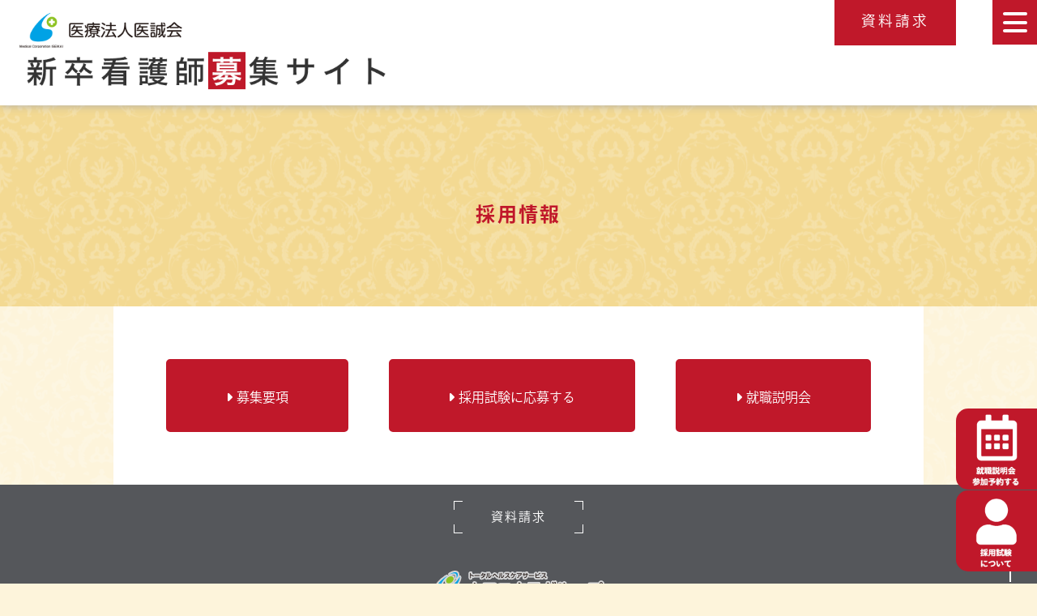

--- FILE ---
content_type: text/html
request_url: https://nkango.iseikaihp.com/topsub_recruit.html
body_size: 2899
content:
<!doctype html>
<html>
<head>
<!-- Global site tag (gtag.js) - Google Analytics -->
<script async src="https://www.googletagmanager.com/gtag/js?id=G-D0TCBKERLT"></script>
<script>
  window.dataLayer = window.dataLayer || [];
  function gtag(){dataLayer.push(arguments);}
  gtag('js', new Date());

  gtag('config', 'G-D0TCBKERLT');
</script>
<meta charset="utf-8">
<title>採用情報 ｜ 医療法人医誠会 新卒看護師募集サイト</title>
<meta name="viewport" content="width=device-width, initial-scale=1.0, maximum-scale=2.0, user-scalable=1">
<meta name="title" content="クリニカルラダー｜医誠会ナーシング">
<meta name="description" content="">
<meta property="og:title" content="クリニカルラダー｜医誠会ナーシング">
<meta property="og:type" content="website">
<meta property="og:description" content="">

<link rel="stylesheet" href="css/sp.css">
<link rel="stylesheet" type="text/css" media="screen and (min-width: 768px)" href="css/style.css">
<script src="js/jquery-3.4.1.min.js"></script>
<script src="js/common.js"></script>	
<link href="https://use.fontawesome.com/releases/v6.4.2/css/all.css" rel="stylesheet">
<script>
  (function(d) {
    var config = {
      kitId: 'eql7bpi',
      scriptTimeout: 3000,
      async: true
    },
    h=d.documentElement,t=setTimeout(function(){h.className=h.className.replace(/\bwf-loading\b/g,"")+" wf-inactive";},config.scriptTimeout),tk=d.createElement("script"),f=false,s=d.getElementsByTagName("script")[0],a;h.className+=" wf-loading";tk.src='https://use.typekit.net/'+config.kitId+'.js';tk.async=true;tk.onload=tk.onreadystatechange=function(){a=this.readyState;if(f||a&&a!="complete"&&a!="loaded")return;f=true;clearTimeout(t);try{Typekit.load(config)}catch(e){}};s.parentNode.insertBefore(tk,s)
  })(document);
</script>
<script>
  (function(i,s,o,g,r,a,m){i['GoogleAnalyticsObject']=r;i[r]=i[r]||function(){
  (i[r].q=i[r].q||[]).push(arguments)},i[r].l=1*new Date();a=s.createElement(o),
  m=s.getElementsByTagName(o)[0];a.async=1;a.src=g;m.parentNode.insertBefore(a,m)
  })(window,document,'script','//www.google-analytics.com/analytics.js','ga');

  ga('create', 'UA-39939369-1', 'iseikaihp.com');
  ga('send', 'pageview');
</script>
</head>

<body><!-- #BeginLibraryItem "/Library/header.lbi" -->
	<header>
		<div class="inner_header">
			<h1><a href="index.html"><img src="img/logo.png" alt="医療法人医誠会 新卒看護師募集サイト" class="logo_img"></a></h1>
            <div class="header-fixed-button pc_view">
              <a href="https://hrmos.co/pages/holonics/jobs/1702876195828871169/apply" target="_blank">資料請求</a>
            </div>
			<!--img src="./img/header_nav.png" alt="navigation" class="logo_nav"-->
			<!-- ハンバーガーメニュー ----------------------------------------------------------------------->
			<div class="item">
				<button class="menu-trigger" id="menu">
					<span></span>
					<span></span>
					<span></span>
				</button>
				<div class="hamburger_nav"><ul class="top_nav_sub_ul" id="top_nav_1_sub_hmnav">
							<li class="top_nav_sub_li"><a href="fcl.html" class="top_nav_sub_link"><i class="fas fa-caret-right"></i>施設紹介</a></li>
							<li class="top_nav_sub_li"><a href="group/greeting.html" class="top_nav_sub_link"><i class="fas fa-caret-right"></i>理事長ごあいさつ</a></li>
							<li class="top_nav_sub_li"><a href="group/index.html" class="top_nav_sub_link"><i class="fas fa-caret-right"></i>グループネットワーク図</a></li>
						</ul><ul class="top_nav_sub_ul clearfix" id="top_nav_2_sub_hmnav">
							<li class="top_nav_sub_li"><a href="nursing/index.html" class="top_nav_sub_link"><i class="fas fa-caret-right"></i>医誠会ナーシング</a></li>
							<li class="top_nav_sub_li"><a href="nursing/edu.html" class="top_nav_sub_link"><i class="fas fa-caret-right"></i>新卒教育</a></li>
							<li class="top_nav_sub_li"><a href="nursing/ladder.html" class="top_nav_sub_link"><i class="fas fa-caret-right"></i>クリニカルラダー</a></li>
							<li class="top_nav_sub_li dline"><a href="nursing/efficient.html" class="top_nav_sub_link"><i class="fas fa-caret-right"></i>看護業務の効率化<br>の取り組み</a></li>
							<li class="top_nav_sub_li dline"><a href="nursing/pn-cn.html" class="top_nav_sub_link"><i class="fas fa-caret-right"></i>認定看護師</a></li>
							<li class="top_nav_sub_li dline"><a href="nursing/bedsiden.html" class="top_nav_sub_link"><i class="fas fa-caret-right"></i>ベッドサイド・<br>ナーシング</a></li>
							<li class="top_nav_sub_li dline"><a href="nursing/c_development.html" class="top_nav_sub_link"><i class="fas fa-caret-right"></i>キャリアアップと<br>サポート体制</a></li>
						</ul><ul class="top_nav_sub_ul clearfix" id="top_nav_3_sub_hmnav">
							<li class="top_nav_sub_li"><a href="employmentinfo.html" class="top_nav_sub_link"><i class="fas fa-caret-right"></i>募集要項</a></li>
							<!--li class="top_nav_sub_li"><a href="#" class="top_nav_sub_link"><i class="fas fa-caret-right"></i>病院の紹介</a></li-->
							<li class="top_nav_sub_li"><a href="webjobfair.html" class="top_nav_sub_link"><i class="fas fa-caret-right"></i>就職説明会のご案内</a></li>
							<!--li class="top_nav_sub_li"><a href="./../apply.html" class="top_nav_sub_link"><i class="fas fa-caret-right"></i>応募の流れ</a></li-->
							<li class="top_nav_sub_li"><a href="localapplydate.html" class="top_nav_sub_link"><i class="fas fa-caret-right"></i>面接日</a></li>
							<li class="top_nav_sub_li"><a href="apply.html" class="top_nav_sub_link"><i class="fas fa-caret-right"></i>採用試験について</a></li>
                            <li class="top_nav_sub_li"><a href="https://hrmos.co/pages/holonics/jobs/1702876195828871169/apply" class="top_nav_sub_link"><i class="fas fa-caret-right"></i>資料請求</a></li>
						</ul><ul class="top_nav_sub_ul" id="top_nav_4_sub_hmnav">
							<li class="top_nav_sub_li"><a href="nursing/elder_messages.html" class="top_nav_sub_link"><i class="fas fa-caret-right"></i>先輩からのメッセージ</a></li>
							<li class="top_nav_sub_li"><a href="nursing/old_sc.html" class="top_nav_sub_link"><i class="fas fa-caret-right"></i>出身校一覧</a></li>
						</ul></div>
			</div>
			<!-- ハンバーガーメニュー ここまで -------------------------------------------------------------->
		</div>
	</header><!-- #EndLibraryItem --><article id="subimg" class="pagetop_sub">
	  <h2>採用情報</h2>
	</article>
	<main>
		<article id="">
			<!--<h2 class="sub_tittle" >クリニカルラダー</h2>-->
        <div class="wrapper contens_inner">
            <div class="grid-container">
                <a href="https://nkango.iseikaihp.com/employmentinfo.html" class="grid-item"><!--<img src="../education/img/e_grid-item01.png" alt="">--><p class="grid-link">募集要項</p></a>
                <!--<a href="https://nkango.iseikaihp.com/localapplydate.html" class="grid-item"><p class="grid-link">面接日</p></a>-->
                <a href="https://nkango.iseikaihp.com/apply.html" class="grid-item"><!--<img src="../education/img/e_grid-item02.png" alt="">--><p class="grid-link">採用試験に応募する</p></a>
                <a href="https://nkango.iseikaihp.com/webjobfair.html" class="grid-item"><!--<img src="../education/img/e_grid-item02.png" alt="">--><p class="grid-link">就職説明会</p></a>
                <!--a href="https://nkango.iseikaihp.com/hoslook.html" class="grid-item"><!--<img src="../education/img/e_grid-item02.png" alt="">--><!--p class="grid-link">病院見学会</p></a-->
            </div>    
        </div>
			
		</article>
	</main><!-- #BeginLibraryItem "/Library/footer2.lbi" -->
	<footer>
		<div class="wrap_ft_link">
			<a href="https://hrmos.co/pages/holonics/jobs/1702876195828871169/apply" alt="資料請求" target="_blank" class="ft_link_doc_request"><span class="ft_link_doc_request_span">資料請求</span></a>
		</div>
		<div class="wrap_back2top">
			<img src="img/back2top.png" alt="TOPに戻る" class="back2top_btn">
		</div>
        <div class="holopage clearfix">
        <a href="http://www.holonicsystem.com/" target="_blank"><img src="img/holo_k.png" alt="ホロニクスグループ"></a>
        </div>
		<div class="wrap_sns_icon">
			<a class="sns_link" href="https://www.instagram.com/holonics_saiyou/"><i class="fab fa-instagram fa-2x fa-fw color01"></i></a>
			<a class="sns_link" href="https://twitter.com/iseikai_cometai" target="_blank"><i class="fa-brands fa-x-twitter fa-2x fa-fw color04" style="padding: 0 10px;"></i></a>
			<a class="sns_link" href="https://www.youtube.com/channel/UCiEga6_83N_8MxsZYm3Kj9A/videos"><i class="fab fa-youtube fa-2x fa-fw color02"></i></a>
		</div>
		
		<p class="copylight">Copyright&nbsp;&copy;&nbsp;医療法人医誠会 All rights reserved.</p>
		<div class="fixed_footer clearfix sp_view">
			<a href="webjobfair.html" class="fiexed_footer_link"><img class="fixed_footer_link_img" src="img/ft_link_img01.png" alt="WEB就職説明会 参加予約する"></a>
			<a href="apply.html" class="fiexed_footer_link"><img class="fixed_footer_link_img" src="img/ft_link_img02.png" alt="応募する 面接日を予約する"></a>
		</div>
		<div class="fixed_footer clearfix pc_view">
			<a href="webjobfair.html" class="fiexed_footer_link"><img class="fixed_footer_link_img" src="img/side_link_img_01.png" alt="WEB就職説明会 参加予約する"></a>
			<a href="apply.html" class="fiexed_footer_link"><img class="fixed_footer_link_img" src="img/side_link_img_02.png" alt="応募する 面接日を予約する"></a>
		</div>
	</footer><!-- #EndLibraryItem --></body>
</html>


--- FILE ---
content_type: text/css
request_url: https://nkango.iseikaihp.com/css/sp.css
body_size: 9261
content:
* {
	padding:0;
	margin:0;
}
:root {
	--bg_clr_01 : #fdf4db;
	--bg_cor_01_bdr :#fdf4db;

	--bg_clr_02 : #f5e9c7;
	--bg_clr_03 : #c0182a;
	--bg_clr_04 : #f3d992;
}
.clearfix::after {
	content: "";
	display: block;
	clear: both;
}
.sp_view {
	display: block!important;
}
.pc_view {
	display:none!important;
}
h3 {
	color: var( --bg_clr_03 );
    padding: 10px 20px;
}
h3.sub {
    padding: 80px 20px 10px;
}
p {
	line-height: 1.8;
}
body {
	font-family: ryo-gothic-plusn, sans-serif;
}
/* ----------------------------------------------------------*/
/* --------  ハンバーガーメニュー ---------------------------*/
/* ----------------------------------------------------------*/
.item {
	position: absolute;
    width: 55px;
    height: 55px;
    text-align: center;
    box-sizing: border-box;
    background-color: var( --bg_clr_03 );
    padding: 5px 0 0 0;
    right: 0;
    top: 0;
	transition:all 0.4s;
    overflow: hidden;
}
.item.active {
	width: 95%;
    height: auto;
    max-height: 100vh;
	min-height:100vh;
    overflow-y: scroll;
	box-shadow: 0px 0px 40px #000;
	padding-bottom: 50px;
}
.menu-trigger,
.menu-trigger span {
	display: inline-block;
	transition: all .4s;
	box-sizing: border-box;
}
.menu-trigger {
	position: relative;
	width: 30px;
	height: 45px;
	background: none;
	border: none;
	appearance: none;
	cursor: pointer;
	transition:all 0.1s;
}
.menu-trigger span {
	position: absolute;
	left: 0;
	width: 100%;
	height: 4px;
	background-color: #fff;
	border-radius: 4px;
}
.menu-trigger span:nth-of-type(1) {
	/* top: 0; */
	top: 10px;
}
.menu-trigger span:nth-of-type(2) {
	/* top: 20px; */
	top: 21px;
}
.menu-trigger span:nth-of-type(3) {
	/* bottom: 0; */
	bottom: 10px;
}
.active .menu-trigger {
	margin-top:30px;
}
#menu::after {
	position: absolute;
	top: 50%;
	left: 50%;
	display: block;
	content: '';
	width: 84px;
	height: 84px;
	margin: -45px 0 0 -45px;
	border-radius: 50%;
	border: 4px solid transparent;
	transition: all .75s;
}
.active #menu span:nth-of-type(1) {
	/* transform: translateY(20px) rotate(-45deg); */
	transform: translateY(12px) rotate(-45deg);
}
.active #menu span:nth-of-type(2) {
	left: 60%;
	opacity: 0;
	animation: active-menu12-bar02 .8s forwards;
}
@keyframes active-menu12-bar02 {
	100% {
		height: 0;
	}
}
.active #menu span:nth-of-type(3) {
	/* transform: translateY(-20px) rotate(45deg); */
	transform: translateY(-10px) rotate(45deg);
}
.active #menu::after {
	animation: active-menu12 .4s .25s forwards;
}
@keyframes active-menu12 {
  0% {
	border-color: transparent;
	transform: rotate(0);
  }
  25% {
    border-color: transparent #fff transparent transparent;
  }
  50% {
    border-color: transparent #fff #fff transparent;
  }
  75% {
    border-color: transparent #fff #fff #fff;
  }
  100% {
    border-color: #fff;
    transform: rotate(-680deg);
  }
}
.hamburger_nav {
	margin-top: 60px;	
}
.hamburger_nav .top_nav_sub_ul {
    background-color: transparent;
    height: auto;
    overflow: auto;
    padding: 0px 1px 30px 20px;
}
.hamburger_nav .top_nav_sub_li {
	color: #fff;
    padding: 3px 0;
    text-align: left;
}
.hamburger_nav .top_nav_sub_li.dline {
	padding: 3px 0;
}
.hamburger_nav .top_nav_sub_link {
    color: #fff;
    font-size: 14px;
}
.hamburger_nav #top_nav_2_sub_hmnav.clearfix > .top_nav_sub_li {
	float: none;
    width: 100%;
}
.hamburger_nav #top_nav_2_sub_hmnav.clearfix > .top_nav_sub_li br {
	display:none;
}
.active .fas.fa-caret-right {
	display:inline;
	margin-right:10px;
}
#top_nav_1_sub_hmnav,
#top_nav_2_sub_hmnav,
#top_nav_3_sub_hmnav,
#top_nav_4_sub_hmnav {
	opacity:0;
}
.active #top_nav_1_sub_hmnav { animation: fadeIn_hmnav 0.3s ease 0.3s both; }
.active #top_nav_2_sub_hmnav { animation: fadeIn_hmnav 0.4s ease 0.3s both; }
.active #top_nav_3_sub_hmnav { animation: fadeIn_hmnav 0.5s ease 0.3s both; }
.active #top_nav_4_sub_hmnav { animation: fadeIn_hmnav 0.6s ease 0.3s both; }
@keyframes fadeIn_hmnav {
	from {
		opacity: 0;
		transform: translateX(20px);
	}
	to {
		opacity: 1;
		transform: translateX(0);
	}
}

/* ----------------------------------------------------------*/
.inner_header {
	background-color:#fff;
	position:fixed;
	height: 55px;
	width:100%;
	box-shadow: 0 0 10px #aaa;
	z-index:10;
}
.inner_header h1 {	
}
.inner_header .logo_img{
	display: block;
	height: calc( 100% - 6px );
	width:50%;
	max-width: 209px;
	margin-top: 3px;
	margin-left:3px;
	margin-bottom: 3px;
}
.logo_nav {
	position:absolute;
	width: 55px;
	height: 55px;
	top:0;
	right:0;
}
.top_conetnt_img {
	width: 100%;
}
.history {
	
}
.history_ul {
	float:left;
	width: 75%;
    margin: 0px 2%;
    list-style: none;
    font-size: 11px;
    /* height: 3.5em; */
    /* overflow-y: scroll; */
    background-color: #f8f1de;
    padding: 0.5em;
    box-sizing: border-box;
}
.history_li {
	color:#333;
}
.link_history {
    float: left;
    color: #33ccff;
    font-size: 12px;
	text-decoration: none;
}
.top_nav_label {
	float:left;
	width: 49.5%;
	margin-left:0%;
	margin-right:1%;
	cursor: pointer;
}
.top_nav_label:nth-of-type(2n) {
	margin-right:0;
}
.top_nav_label img {
	width: 100%;
}
.top_nav {
	margin-top:10px;
}
.top_nav_input {
	display: none;
}
.top_nav_sub {
	display:none;
}
.top_nav_sub_ul {
	height:0;
	list-style:none;
	background-color: var(--bg_clr_02);
	overflow:hidden;
	padding: 0 20px;
}
.top_nav_sub .top_nav_sub_ul {
	height: auto;
}
#SP_NAV_1 .top_nav_sub_ul ,
#SP_NAV_2 .top_nav_sub_ul ,
#SP_NAV_3 .top_nav_sub_ul ,
#SP_NAV_4 .top_nav_sub_ul {
	position:relative;
}
#SP_NAV_1 .top_nav_sub_ul::before ,
#SP_NAV_2 .top_nav_sub_ul::before ,
#SP_NAV_3 .top_nav_sub_ul::before ,
#SP_NAV_4 .top_nav_sub_ul::before {
	position: absolute;
    top: -5px;
    left: calc( 25% - 7.5px );
    width: 15px;
    height: 15px;
    background-color:  var(--bg_clr_02);
    content: "";
    transform: rotate(45deg);
} 
#SP_NAV_2 .top_nav_sub_ul::before {
    left: calc( 75% - 7.5px );
}
#SP_NAV_3 .top_nav_sub_ul::before {
}
#SP_NAV_4 .top_nav_sub_ul::before {
    left: calc( 75% - 7.5px );
}
.top_nav_sub_li {
	list-style:none;
	padding: 20px 0;
}
.top_nav_sub_li.dline {
	/* padding: 8px 0; */
	padding: 15px 0;
}
/* .top_nav_sub_li.fline {
    width: 100%!important;
    text-align: center;
    padding: 20px 0 5px;
}*/
.top_nav_sub_link {
	text-decoration: none;
    color: #333;
    font-size: 12px;
    display: inline-block;
    /* line-height: 1.6; */
    line-height: 20px;
	width:100%;
}
.top_nav_sub_li.dline .top_nav_sub_link {
	
}
/* .top_nav_sub_li.fline .top_nav_sub_link{
    font-weight: bold;
    color: var( --bg_clr_03 );
    font-size: 120%;
} */
.top_nav_sub_link::hover {
	color:#333;	
}
.top_nav_sub_link:visited{
  color: inherit;
}
.clearfix > .top_nav_sub_li {
	float:left;
	width: 49%;
}
.show_nav {
	/* display: block; */
	/* animation:show_navigation 1s both; */
	/* transition:all 1s; */
	transition:all 0.5s;
}
.show_nav_sub {
	overflow:visible;
}
.temp_nav_area {
    width: 100%;
    float: left;
}
@keyframes show_navigation{
    0%{
        hieght: 0;
    }
    100%{
        height:auto
    }
}
.newmk {
	width: 30px;
	animation: flash_new 2s infinite;
}
@keyframes flash_new {
  0%,10%,30%,100% {
    opacity: 1;
  }
  20% {
    opacity: 0.2;
  }
}
.top_newhosp_concept {
	width: 100%;
	margin-top: 5px;
}

.wrap_top_benefit {
	display: flex;
	column-gap: 10px;
	padding: 0 10px;
}
/*.top_benefit_link {
	float: left;
	width: 32.6666666%;
}
.top_benefit_link:nth-of-type(1),
.top_benefit_link:nth-of-type(2) {
	margin-right: 1%;
}*/
.top_benefit_img {
    margin-top: 20px;
	width: 100%;
}
.copylight {
	background-color: #55575b;
    color: #eee;
    text-align: center;
    font-size: 11px;
    padding: 30px 0;
}
.fixed_footer {
    position: fixed;
    bottom: 0;
    width: 100%;
    background-color:var( --bg_clr_03 );
    border-top: 2px solid #FFF;
	z-index:1000;
}
.fiexed_footer_link {
    display: block;
    width: calc( 50% - 1px );
    float: left;
}
.fiexed_footer_link:first-of-type {
	border-right: 1px solid #fff;
}
.fixed_footer_link_img {
	width: 100%;
}
.top_slider {
	/* index:-1; */
}
.fas.fa-caret-right {
	display:none;
}
#SP_NAV_1,
#SP_NAV_2,
#SP_NAV_3,
#SP_NAV_4 {
	display:block;
}
.pagetop_sub {
	background: url(./../img/bg_pattarn.png);
    background-repeat: repeat;
    background-color: #f3d992;
    /* adding: 150px 0 150px; */
    /* height: calc( 100vw / 1125.0 * 900.0 ); */
	padding: calc( 50px + 55px ) 0 50px;
    height: auto;
	width: 100%;
    box-sizing: border-box;
}
.pagetop_sub h2 {
	text-align: center; 
	line-height: 1.2; 
	color:var( --bg_clr_03 );
	letter-spacing: 0.1em;
}
.pagetop_sub h2 span { 
    font-size: 50%;
    color: #333;
    line-height: 1.3;
    display: inline-block;
}
#maincon {
	color: #524b48;
}

article#maincon h2 {
    text-align: left;
    margin: 40px 0;
    line-height: 2;
    color: #524b48;
    position: relative;
    text-shadow: 1px 1px 1px #fff;
    padding: 0 20px;
    line-height: 1.4em;
    /* font-size: min(7vw,150%); */
    font-size: min(6vw,150%);
}
article#maincon h2:first-letter {
	font-size: 65px;
    color: #fff;
    letter-spacing: 10px;
}
article#maincon h2::before {
	content: "";
    position: absolute;
    /* top: -20px; */
    /* left: 10px; */
	top: -30px;
    left: 12px;
	width: 80px;
    height: 80px;
    background-color:var( --bg_clr_03 );
    background-image: url(./../img/bg_pattarn.png);
    background-size: 350px;
    background-repeat: no-repeat;
    background-position-x: 2px;
    background-position-y: 4px;
	z-index: -1;
}
article#maincon h2::after {
    content: "";
    position: absolute;
    top: -27px;
    left: 9px;
    width: 79px;
    height: 79px;
    border: 1px solid var( --bg_clr_03 );
    z-index: -1;
}
article#maincon h2 .sub_tittle_span {
	display: block;
    text-align: center;
	margin-top: 6px;
}
article#maincon p {
	margin: 10px;
	}
nav#fcl {width: 100%;}
nav#fcl ul li {
	display: inline-block;
	width: calc(49% - 20px);
	margin: 10px;
	}
nav#fcl ul li img {width: 100%;
}
.text-center {text-align: center;}
.greeting_img {
	width: 80%;
	max-width: 500px;
	display:block;
	margin: 10px auto;
}
.greeting_msg {
    text-align: right;
    font-size: 90%;
    color: #000;
}
.group_network_img01 {
	width: 100%;
    display: block;
    margin: 10px auto;
    max-width: 730px;
}
.group_network_img02 {
	width: 100%;
    display: block;
    margin: 10px auto;
    max-width: 750px;
}
.wrap_group_dtdd {
	float: left;
    width: 25vw;
    margin-right: 7vw;
    height: 25vw;
    background-color: #fed0d5;
    border-radius: 50%;
    margin-bottom: 30px;
}
.wrap_group_dtdd:nth-of-type(3),
.wrap_group_dtdd:nth-of-type(6) {
	margin-right:0;
}
.group_dt {
    display: block;
    text-align: center;
    margin-top: 7vw;
    margin-bottom: 0vw;
    font-size: 3vw;
    line-height: 4vw;
    /* text-decoration: underline; */
    white-space: nowrap;
}
.group_dd {
    display: block;
    text-align: center;
    color: var( --bg_clr_03 );
    font-size: 140%;
    margin-top: 0vw;
    line-height: 1.4;
}
.group_dl {
	width: 90vw;
	margin: 10px auto;
}
.group_dd_span {
	font-size: 11px;
}
.group_dd_small {
	font-size:12px;
}
.group_dl_note {
	font-size: 12px;
    text-align: right;
}
.group_medical .wrap_group_dtdd {
	background-color: #daefff;
}
.group_medical .group_dd {
	color: #1e3d54;
}
.group_dt.group_dt_dbl {
    margin-top: 5vw;
    margin-bottom: 0;
    line-height: 3vw;
}

.group_care .wrap_group_dtdd {
	background-color: #e3ffcc;
}
.group_care .group_dd {
	color: #44721f;
}
.group_network2_h3_1 {
	/* color: #fff; */
    /* background-color: #1091cc; */
	color:#1091cc;
}
.group_network2_h3_2 {
	/* color: #fff; */
    /* background-color: #78b451; */
	color: #78b451;
}
.wrap_education_table {
	margin: 20px 20px 5px;
}
.education_table {
	position:relative;
    border-left: 2px solid var( --bg_clr_03 );
    border-right: 2px solid var( --bg_clr_03 );
    border-top: 1px solid var( --bg_clr_03 );
}
.education_table:first-of-type {
	border-top: 2px solid var( --bg_clr_03 );
	background-color: #fcd0d5;
}
.education_table:last-of-type {
	border-bottom: 2px solid var( --bg_clr_03 );
}
.education_table:first-of-type::before {
	content: "4月";
    position: absolute;
    top: 0;
    left: 0;
    color: #fff;
    background-color: var( --bg_clr_03 );
    padding: 3px 20px;
} 
.education_table:first-of-type::after {
	content: "約2週間";
    position: absolute;
    top: 0;
    right: 0;
    color: #333;
    padding: 3px 20px;
    font-weight: bold;
    font-size: 80%
} 
.education_table:nth-of-type(2)::after {
	content: "約半年";
    position: absolute;
    top: 0;
    right: 0;
    color: #333;
    padding: 3px 20px;
    font-weight: bold;
    font-size: 80%
} 

.education_table:nth-of-type(3)::before {
	content: "9月";
    position: absolute;
    top: 0;
    left: 0;
    color: #fff;
    background-color: var( --bg_clr_03 );
    padding: 3px 20px;
} 

.education_table:nth-of-type(4)::before {
	content: "10月～12月";
    position: absolute;
    top: 0;
    left: 0;
    color: #fff;
    background-color:var( --bg_clr_03 );
    padding: 3px 20px;
} 
.education_table:nth-of-type(5)::before {
	content: "3月";
    position: absolute;
    top: 0;
    left: 0;
    color: #fff;
    background-color: var( --bg_clr_03 );
    padding: 3px 20px;
} 
.education_table_h3 {
    text-align: center;
    font-size: 1em;
    padding: 35px 20px 0px;
}
.education_table_h3.wide {
	padding: 47px 20px 0;
    line-height: 1.3;
}
article#maincon p.education_table_p {
	margin:0;
	padding: 20px;
	font-size:0.9em;
}
article#maincon p.education_table_note {
	margin: 0px 20px 0 0;
	text-align: right;
    font-size: 80%;
    font-weight: bold;
}
article#maincon p.education_table_note:first-of-type {
	margin-top: 10px;
}
.wrap_education_pickup {
	margin: 20px;
}
.education_pickup {
	border: 2px solid var( --bg_clr_03 );
    background-color:  var(--bg_clr_02);
    margin: 40px 0;
    position: relative;
}
.education_pickup::after {
    position: absolute;
    content: "";
    top: -20px;
    left: -22px;
    width: 132px;
    height: 64px;
    background-image: url(./../img/pickup.png);
    background-size: auto;
    background-repeat: no-repeat;
}
.education_pickup_h3 {
	padding-top: 50px;
    text-align: center;
}
article#maincon p.education_pickup_p {
}
.education_pickup_img {
    width: 90%;
    display: block;
    margin: 0 auto 10px;
    box-shadow: 7px 7px 0 #ffdce0;
}
.wrap_preceptorship {
	padding: 0px 0 20px;
    background-color: var( --bg_clr_03 );
}
.wrap_preceptorship > .preceptorship_h3 {
	color: #FFF;
    background-image: url(./../img/bg_pattarn.png);
    background-size: 500px;
    background-repeat: no-repeat;
    text-align: center;
    /* border-bottom: 2px solid rgba(255,255,255,0.7); */
    padding: 50px 0;
}
.wrap_preceptorship .preceptorship_h3 {
	font-size: 140%;
	text-align: center;
}

.preceptorship {
	margin: 20px;
    background-color:  var(--bg_clr_02);
    padding: 20px;
	border-radius: 10px;
}
.preceptorship_h3_img {
	width: 100%;
	box-shadow: 2px 2px 2px #a79d7e;
}
.preceptorship_h3_img2 {
	width: 90%;
    max-width: 500px;
    margin: 0 auto;
    display: block;
    box-shadow: 7px 7px 0 #ffdce0;
}
.preceptorship_h4 {
    color: var( --bg_clr_03 );
    margin-top: 20px;
	font-weight: bold;
}
.preceptorship_h4 span {
	font-weight: normal;
	font-size:80%;
}
article#maincon p.preceptorship_p {
	margin: 20px 0;
}
.wrap_scroll_img {
	overflow-x: scroll;
    margin: 20px;
    border: 1px solid #98692a;
    border-radius: 5px;
    box-shadow: 2px 2px 3px #98692a;
    padding: 10px;
    background-color: #fcf7f2;
}
.wrap_taskshift {
	margin: 20px;
}
/*.taskshift_img,
.taskshare_img {
    display: inline-block;
    width: calc( 50% - 2px );
    float: left;
    margin-bottom: 20px;
}
.taskshare2_img {
    width: 100%;
    margin-bottom: 20px;
    float: left;
    margin-right: 2px;
    
}*/
.taskshift_img:nth-of-type(2n),
.taskshare_img:nth-of-type(2n){
	margin-left:4px;
}
.wrap_taskshift_2 {
	margin: 20px;
    display: flex;
    flex-wrap: wrap;
}
.taskshift_blk {
	width: 100%;
}
.taskshift_2_img {
	width: 100%;
}
.wrap_taskshare {
	margin: 20px;
}
.wrap_taskshare_2 {
	margin: 20px;
    display: flex;
    flex-wrap: wrap;
}
.tashishare_blk {
	width:calc( 100% / 3.0 );
}
.tashishare_blk.bg1 {
	background-color:#6DCED3;
	border-radius: 5px 0 0 5px;
}
.tashishare_blk.bg2 {
	background-color:#6DCED3;
	border-radius: 0 5px 5px 0;
}
.taskshare_2_img {
    width: 93%;
    margin: 5px auto;
    display: block;
}
.pn_cn_nurse {
	float:left;
}
.pn_cn_nurse:first-of-type {
	width: 40%;
}
.pn_cn_nurse:nth-of-type(2) {
	width: 60%;
}
.pn_cn_nurse_img {
	width: auto;	
}
article#maincon p.pn_cn_name {
	text-align: right;
    color: var( --bg_clr_03 );
}
article#maincon p.pn_cn_msg {
	background-color:rgba(255,255,255,0.6);
}
.pn_cn_nurse_badge_img {
	display:none;
}
.pn_cn:nth-of-type(2) {
	background-color:  var(--bg_clr_02);
}
.pn_cn_h3 {
	padding: 50px 20px 20px;
}
.wrap_pn_cn_support_img {
	padding: 0 20px 20px;
}
.pn_cn_support_img {
	float: left;
    width: 24.25%;
    margin-right: 1%;
}
.pn_cn_support_img:last-of-type {
	margin-right:0;
}
.std_edu_word {
	float: left;
    width: 60%;
    background-color: rgba(255,255,255,0.7);
}
.std_edu_img {
	float: left;
    width: 40%;
}
.std_edu_img .pn_cn_nurse_img {
	
}
.std_edu_teacher {
	text-align: right;
	color:#666;
}
.wrap_std_education  {
    box-shadow: 0 0 5px #9b9b9b;
    padding: 10px 0;
    margin: 80px 0 0;
}
.std_education {

}
.bedside_n {
	
}
.wrap_bedside_n {
	margin: 20px;
}
article#maincon .wrap_bedside_n p {
	margin:20px 0;
}
article#maincon .wrap_bedside_n p:first-of-type {
}

.bedside_n_item {
}
.bedside_n_item:first-of-type {
	width: 40%;
    float: right;
}
.bedside_n_item:nth-of-type(2) {
	width: 100%;
}
.bedside_n_img {
	width: 100%;
}
article#maincon .wrap_bedside_n p.beddide_n_comment {
	text-align: right;
}
.c10_img {
	width: 100%;
}
.c_develop_sub_1 {
	background-color: var(--bg_clr_02);
}
article#maincon p.c_develop_voice_p {
	position:relative;
	margin: 20px;
}
article#maincon p.c_develop_voice_sub {
	text-align: right;
}
.c_develop_voice {
    border-bottom: 1px solid #fff;
}
.c_develop_sub_2 {
	background-color: var(--bg_clr_02);
	padding: 10px;
}
.c_development_img {
	float: left;
    margin-right: 0.5em;
    margin-bottom: 0.5em;
    border-radius: 50%;
	margin-top:10px;
}
article#maincon p.c_development_p {
	margin: 10px;
}
.elder_message {
	background-color: var(--bg_clr_02);
	padding: 20px;
}
.elder_message:nth-of-type(2n) {
	background-color:var( --bg_clr_03 );
}
.elder_message_img {
	width: 60%;
	max-width:331px;
	display: block;
	margin: 0 auto;
}
.elder_message_p_sub {
	text-align: right;
}
.elder_message:nth-of-type(2n) .elder_message_p {
	color:#f0f0f0;
}
.elder_message:nth-of-type(2n) .elder_message_p_sub {
	color:#f0f0f0;
}
.shadetabs {
	
}
.shadetabs li {
	height: 35px;
}
.shadetabs_link {
	text-decoration: none;
    background-color: var(--bg_clr_02);
    color: #524b48;
    padding: 5px 10px;
    border-radius: 0 10px 10px 0;
    line-height: 20px;
    box-shadow: 2px 2px 2px #eee;
	transition:all 1s;
}
.shadetabs li.select .shadetabs_link {
	background-color: var( --bg_clr_03 );
	background-image: url(./../img/bg_pattarn.png);
    background-size: 350px;
    background-repeat: no-repeat;
	color: #fff;
    padding: 5px 10px 5px 33px;
}
.tabcontentstyle {
	width: calc( 100% - 100px );
    margin-left: 100px;
}
.tabcontentstyle th {
	display: block;
    width: 100%;
    background-color:var( --bg_clr_04 );
    padding: 10px 0;
}
.tabcontentstyle td {
	display: block;
    width: calc( 100% - 1em - 2px );
    padding: 0.5em;
    border: 1px solid var( --bg_clr_04 );
    font-size: 90%;
    line-height: 1.6em;
}
.sec_old_sc {
	position:relative;
}
.wrap_tablist_year {
	position:absolute;
	top:0;
	left:0;
}
.wrap_tablist_year.fixed {
	position:fixed;
	top:140px;
}
.wrap_back2top {
	background-color: #55575b;
	padding: 20px 20px 0 0;
    float: right;
}
.back2top_btn {
	cursor: pointer;
	animation:flash_back2top_btn 5s linear infinite;
}
@keyframes flash_back2top_btn {
  0%,10%,100% {  opacity: 1;}
  5% { opacity: 0.1; }
}
.i_nursing_img {
	width: 100%;
}
.wrap_i_nursing {
}
.i_nursing {
	width: 50%;
	float: left;
}
.i_nursing_link {
	text-decoration: none;
    text-align: center;
    font-size: 11px;
    display: block;
    color: #666;
    line-height: 1.5em;
    margin: 20px;
    border-bottom: 1px solid #f3e8c6;
    padding-bottom: 20px;
}
.i_nursing_link.sline {
	line-height: 3em;
}
.i_nursing_link_img {
	width: 35%;
    display: block;
    margin: 20px auto 10px;
}
.wrap_sns_icon {
	text-align: center;
	background-color: #55575b;
}
.color01,
.color02,
.color03,
.color04{
	color:#fff;
}
.wrap_flow {
	margin: 10px;
}
.inner_flow {
	float:left;
	width: 49%;
}
.inner_flow:first-of-type {
	margin-right: 2%
}
.flow_h3 {
	text-align: center;
}
.flow_ul {
	list-style: none;
	margin-top: 10px;
}
.flow_li {
	list-style: none;
    text-align: center;
    font-weight: bold;
    font-size: 100%;
    letter-spacing: 0.1em;
    border: 1px solid var(--bg_clr_03);
    padding: 15px 20px;
    border-radius: 20px;
    background-color: var(--bg_clr_02);
    margin-bottom: 40px;
    position: relative;
    line-height: 1.3;
}
.flow_li::after {
    position: absolute;
    content: "\f0dd";
    font-family: "Font Awesome 5 Free";
    font-weight: 900;
    font-size: 40px;
    color: #db2473;
    bottom: -33px;
    left: calc( 50% - 20px );
}
.flow_li:last-of-type::after {
	content:"";
}
.flow_li_sub {
    display: block;
    font-size: 80%;
    font-weight: normal;
    letter-spacing: 0.05em;
    text-align: left;
    line-height: 1.4;
    margin-top: 10px;
    margin-bottom: 10px;
}
.flow_li_sub2 {
    display: block;
    font-size: 80%;
    font-weight: normal;
    letter-spacing: 0.05em;
    text-align: left;
    line-height: 1.4;
    margin-top: 10px;
    margin-bottom: 10px;
}
.flow_li_sub2_link {
	display: inline-block;
    color: var( --bg_clr_03 );
    font-weight: bold;
}
.wrap_apply_doc {
    margin: 10px;
    padding: 10px;
    background-color: #eee;
}
.apply_doc_h3 {
	
}
.apply_doc_ul {
	padding: 10px 10px 10px 30px;
}
.apply_doc_li {
}
.wrap_hoslook {
    margin: 10px;
    padding: 10px;
    background-color: #eee;
    font-size: 90%;
}
.hoslook_ul {
	padding: 10px 10px 10px 30px;
}


.hoslook_li_day {
    margin: 0 1.5em;
	position:relative;
}
.hoslook_li_day::before {
position: absolute;
    content: "\f111";
    font-family: "Font Awesome 5 Free";
    font-weight: 900;
    color: #c0182a;
    top: 7px;
    left: -21px;
}
.wrap_hoslook_day {
    margin: 10px 5px;
	border-radius: 10px;
    padding: 30px;
    background-color: #fdf5df;
}
.wrap_kangotai {
    padding: 30px 10px;
    background-color: #f7e4b2;
    margin-top: 100px;	
}
.wrap_kantai_img {
	
}
.kantai_img {
	width: 25%;
    border-radius: 50%;
    float: left;
}
.scholarship_tbl {
	margin: 10px 10px 50px;
}
.scholarship_th {
    background-color: #fdf4db;
    padding: 10px;
    font-weight: normal;
    display: block;
    width: 100%;
    box-sizing: border-box;
    letter-spacing: 0.05em;
    border: 1px solid #f3d992;
}
.scholarship_td {
	display: block;
    width: 100%;
    box-sizing: border-box;
    padding: 10px;
    background-color: #f9f9f9;
	border: 1px solid #ccc;
}
.scholarship_td_ul {
	padding-left: 20px;	
}
.scholarship_td_ul li {
	padding: 5px 0;
}
.scholarship_tbl_2 {
	margin:10px;
	width: calc( 100% - 20px );
}
.scholarship_th_2 {
	font-weight: normal;
    background-color: #fdf4db;
    border: 1px solid #f3d992;
    padding: 10px;
}
.scholarship_td_2 {
    padding: 10px 1px;
    text-align: center;
	background-color: #f9f9f9;
	border: 1px solid #ccc;
	font-size: 90%;
}
.scholarship_tbl_2_comment {
	
}
.scholarship_tbl_2_comment em {
    font-weight: bold;
    color: var( --bg_clr_03 );
}
.wrap_scholarship_apply_flow {
	margin: 20px;
}
.scholarship_apply_flow {
	border: 1px solid var( --bg_clr_03 );
	margin-bottom: 50px;
    position: relative;
}
.scholarship_apply_flow:nth-of-type(3) {
	padding-bottom: 20px;
}
.scholarship_apply_flow:nth-of-type(1)::before,
.scholarship_apply_flow:nth-of-type(2)::before,
.scholarship_apply_flow:nth-of-type(3)::before {
	position: absolute;
    content: "\f358";
    font-family: "Font Awesome 5 Free";
    font-weight: 900;
    font-size: 40px;
    color: var( --bg_clr_03 );
    bottom: -45px;
    left: calc( 50% - 20px );
}

.scholarship_apply_flow_h4 {
    width: 100%;
    background-color: var( --bg_clr_03 );
    color: #fff;
    text-align: center;
    padding: 10px 0;
	position:relative;
}
.scholarship_apply_flow_h4 span {
    display: block;
    font-size: 30px;
}
.scholarship_apply_flow:nth-of-type(1) .scholarship_apply_flow_h4::after {
	position: absolute;
    content: "\f15b";
    font-family: "Font Awesome 5 Free";
    font-weight: 900;
    font-size: 40px;
    color: #FFF;
    bottom: 17px;
    right: 21px;
	transform: rotate(3deg);
}
.scholarship_apply_flow:nth-of-type(2) .scholarship_apply_flow_h4::after {
	position: absolute;
    content: "\f500";
    font-family: "Font Awesome 5 Free";
    font-weight: 900;
    font-size: 40px;
    color: #FFF;
    bottom: 17px;
    right: 21px;
}
.scholarship_apply_flow:nth-of-type(3) .scholarship_apply_flow_h4::after {
	position: absolute;
    content: "\f2b5";
    font-family: "Font Awesome 5 Free";
    font-weight: 900;
    font-size: 40px;
    color: #FFF;
    bottom: 17px;
    right: 21px;
}
.scholarship_apply_flow_sub {
}
article#maincon p.scholarship_apply_flow_sub_index {
	text-align: center;
    background-color: #f3db98;
    padding: 5px 10px;
    border-radius: 15px;
}
.scholarship_apply_flow_sub_ul {
	margin-left: 40px;
	font-size:95%;
}
.scholarship_apply_flow_sub_li {
	
}
article#maincon p.scholarship_apply_flow_sub_p {
	margin: 5px 20px;
    font-size: 95%;
}
article#maincon p.scholarship_apply_flow_sub_note {
	font-size: 95%;
    color: #000;
}
article#maincon p.scholarship_apply_flow_sub_letter {
	margin: 40px 20px;
}
article#maincon p.scholarship_apply_flow_sub_letter2 {
	margin: 40px 20px;
	text-align: center;
}
.wrap_scholarshi_contact {
	margin: 20px 20px 70px;
	text-align: center;
}
.scholarshi_contact_link {
text-decoration: none;
    background-color: var( --bg_clr_03 );
    color: #fff;
    margin: 20px auto;
    padding: 30px 0;
    width: 100%;
    display: block;
    border-radius: 10px;
    letter-spacing: 0.04em;
}
.wrap_thank {
	margin: 20px;
    width: calc( 100% - 40px - 2px );
    background-color: #fdf4db;
    border: 1px solid #f3d992;
    border-radius: 10px;
}
.wrap_inquiry {
	margin: 10px 0;
}
.mfp_element_submit,
.mfp_element_reset,
.mfp_element_button,
button.mfp_next,
button.mfp_prev {
	background: -webkit-gradient(linear, center top, center bottom, from(#c0182a), to(#ff7382));
    color: #fff;
    text-shadow: 0 0 2px var( --bg_clr_03 );
    border: 1px solid var( --bg_clr_03 );
}
form#mailformpro label {
	white-space: normal;
}
form#mailformpro dl dt {
    padding: 10px 5px 5px;
}
form#mailformpro dl dd {
    padding: 5px 15px 15px;
}
.wrap_i_nursing_sub {
	background-color: #ededed;
	padding: 30px 0;
}
.i_nursing_sub {
	width:33.333%;
	float:left;
}
.i_nursing_sub .i_nursing_link {
	font-size: 9px;
    margin: 5px;
    border-bottom: none;
}
.i_nursing_sub.now .i_nursing_link {
	color: var( --bg_clr_03 );
}
.wjf_ol {
	margin: 0 20px;
}
.wjf_ol_li {
	margin-left: 20px;
}
.wjf_ol_li_span {
	
}
article#maincon p.whf_content_sub {
	font-size:90%;
	text-align: right;
	margin: 0 20px 20px;
}
.wrap_wjf_date {
	margin: 10px;
}
.wff_google_calender {
	width: 100%;
    height: 80vh;
}
article#maincon p.whf_content_caution {
	font-size: 90%;
    text-align: left;
    margin: 0 0px 20px 1em;
    color: red;
    line-height: 1.4;
    text-indent: -1em;
}
.wrap_past_wjf {
	margin: 20px 20px 30px;
    padding: 10px 5px;
    background-color: var(--bg_clr_02);
    border: 3px solid var(--bg_clr_03);
    border-radius: 10px;
}
.past_wjf_h4 {
    margin-left: 10px;
    margin-bottom: 20px;
    margin-top: 10px;
}
article#maincon p.past_wjf_p {
    margin: 5px 10px;
    font-size: 95%;
    line-height: 1.4;
}
.past_wjf_ul {
	list-style: none;
    margin: 15px 10px
}
.past_wjf_li {
	font-size: 95%;
}
.past_wjf_li i{
	color:var(--bg_clr_03);
}
.wrap_past_wjf_images {
	margin: 10px 20px;
}
.past_wjf_img {
	float:left;
	width:50%;
}
.wrap_past_wjf_images .past_wjf_img:nth-of-type(3),
.wrap_past_wjf_images .past_wjf_img:nth-of-type(4) {
	display: none;
} 
.wrap_wjf_apply {
	margin: 20px 20px 100px;
    text-align: center
}
.wrap_wjf_apply_link {
	display: block;
    text-decoration: none;
    letter-spacing: 0.08em;
    background-color: var( --bg_clr_03 );
    color: #fff;
    font-weight: bold;
    padding: 15px 0;
    border-radius: 10px;
}
.wjf_contact_tel {
margin: 20px;
    background-color: #f9e9eb;
    padding: 10px 10px;
    text-align: center;
    border-radius: 5px;
}
.wjf_contact_tel p {
	
}
.wjf_contact_tel a {
	text-decoration: none;
    font-size: 150%;
    letter-spacing: 0.07em;
    font-weight: bold;
    color: var( --bg_clr_03 );
}
.empinfo_select_ul {
	width: 100%;
	background-color: #ededed;
    padding: 10px;
    font-size: 95%;
	box-sizing: border-box;
}
.empinfo_select_ul.hide::after {
	position: absolute;
    content: "\f105";
    font-family: "Font Awesome 5 Free";
    font-weight: 900;
    font-size: 20px;
    color: var( --bg_clr_03 );
	top: 50%;
    right: 0;
}
.empinfo_select_li {
line-height: 1.4;
    padding: 10px 15px 10px 30px;
    background-color: #fff;
    margin: 3px;
    list-style: none;
    border-radius: 10px;
    text-indent: -10px;
	cursor: pointer
}
.empinfo_select_li i{
	color:var( --bg_clr_03 );
}
.empinfo_select_li.select {
	background-color:var(--bg_clr_02);
	border:1px solid var(--bg_clr_03);
}
.wrap_emouinfo_content {
	display:none;
}
.wrap_empinfo_table {
	margin: 10px;
    border: 1px solid #ddd;
    overflow-x: scroll;
    padding: 10px 5px;
    border-radius: 5px;
    background-color: #fefefe;
}
.wrap_empinfo {
	position:relative;
}
.wrap_emouinfo_content table {
	/* word-break: keep-all; */
	margin: 0 auto;
	width:95%;
}
.wrap_emouinfo_content table tr th {
	text-align: left;
    vertical-align: middle;
    padding: 8px 10px;
    background: var(--bg_clr_02);
    border: 1px solid #f7c746;
    width: 100%;
    box-sizing: border-box;
	display: block;
}
.wrap_emouinfo_content table tr td {
    text-align: left;
    padding: 1em;
    vertical-align: top;
    border-right: 1px solid #ccc;
    border-left: 1px solid #ccc;
    border-bottom: 1px solid #ccc;
	background-color:#fff;
    width: 100%;
    box-sizing: border-box;
	display: block;
	font-size:90%;
	line-height: 1.5;
}
article#maincon .wrap_emouinfo_content p {
	margin:10px 0;
	line-height: 1.5;
}
.wrap_emouinfo_content table tr th.hosp {
    background-color: var( --bg_clr_03 );
    color: #fff;	
}
.tbl_dl {
display: flex;
    flex-wrap: wrap;
    justify-content: space-between;
    border-top: 1px solid #f7c746;
    border-right: 1px solid #f7c746;
    border-left: 1px solid #f7c746;
    margin: 5px 0px 20px 0px;
}
.tbl_dt {
	width: 7em;
    padding: 4px 4px;
    background: var(--bg_clr_02);
    /* color: #f7c746; */
    box-sizing: border-box;
    text-align: center;
	letter-spacing: 0.1em;
    border-bottom: 1px solid #f7c746;
    border-right: 1px solid #f7c746;
}
.tbl_dd {
	width: calc( 100% - 7em );
	box-sizing: border-box;
    padding: 4px 4px 4px 1em;
    border-bottom: 1px solid #f7c746;
}





.wrap_jog_interview_select {
    margin: 5px 5px 0 5px;
    list-style: none;
}
.job_interview_select {
	font-size: 12px;
    width: 25%;
    box-sizing: border-box;
    float: left;
    text-align: center;
    border: 1px solid #999;
    border-radius: 5px 5px 0 0;
    padding: 16px 0;
    line-height: 28px;
	cursor: pointer;
	background-color: #fff;
}
.job_interview_select.active {
	background-color: var(--bg_clr_02);
    color: var( --bg_clr_03 );
    font-weight: 500;
}
.job_interview_select.dbl {
	line-height: 18px;
    padding: 12px 0;
}
.job_interview_select_ij {
	font-size: 12px;
    width: 50%;
    box-sizing: border-box;
    float: left;
    text-align: center;
    border: 1px solid #999;
    border-radius: 5px 5px 0 0;
    padding: 16px 0;
    line-height: 28px;
	cursor: pointer;
	background-color: #fff;
}
.job_interview_select_ij.active {
	background-color: var(--bg_clr_02);
    color: var( --bg_clr_03 );
    font-weight: 500;
}
.job_interview_select_ij.dbl {
	line-height: 18px;
    padding: 12px 0;
}
.kaisaibi-calendar-wrap {
    margin: 0 5px 50px 5px;
    border: 1px solid #999;
    box-sizing: border-box;
    padding: 20px 5px;
	background-color: #fff;
}
.int_opne_table {
	width:100%;
	display:none;
}
.int_opne_table iframe{
	width: 100%;
	height: 70vh;
}
.apply_btn_modal {
	padding: 35px 0 28px;
    text-align: center;
    font-size: 120%;
    font-weight: 600;
    color: #fff;
    background: var( --bg_clr_03 );
    border-radius: 5px;
    display: block;
    line-height: 1.4rem;
    margin: 50px 10px 0;
    /* background-image: url(./../img/ft_applyt.png); */
    /* background-size: 65px; */
    /* background-position: left center; */
    /* background-repeat: no-repeat; */
}
.apply_btn_modal_span {
	display: block;
    font-size: 11px;
    color: #f4dd9e;
}
.apply_btn_modal_img {
    width: 22px;
    display: inline-block;
    margin-right: 2px;
    margin-bottom: -3px;
}
.apply_btn_ft_img {
	width: 1.4rem;
}
#modal-overlay {
    z-index:2000;
    position: fixed;
    top: 0;
    left: 0;
    width: 100%;
    height: 120%;
    background-color: rgba(243,217,146,0.75);
	visibility: hidden;
	opacity:0;
	transition: .6s;
}
#modal-overlay.modal-open {
	opacity: 1;
	visibility: visible;
}
#modal01 {
	display:none;
}

#modal01.modal01-open {

	z-index: 2001;
    background: #fff;
    position: fixed;
    left: 5%;
    /* top: 10%; */
    display: block;
    width: 90%;
    opacity: 1;
    border-radius: 10px;
    box-shadow: 2px 2px 5px #846309;
}
.modal01_inner {
	opacity:0;
	transition:all 1s;
}
#modal01.modal01-open .modal01_inner {
	opacity:1;
}
.modal01-open {
    max-height: 80%;
    overflow-y: scroll;
    height: auto;
    width: 95%;
    max-width: 1000px;
}
article#maincon p.modal_inner_p {
	text-align: center;
}
.modal_hosp_list {
	margin: 5px 10px;
	list-style: none;
}
.modal_hosp_link {
	text-decoration: none;
    background-color: var( --bg_clr_03 );
    display: block;
    border-radius: 5px;
    padding: 3px 10px;
    color: #fff;
}
article#maincon p.modal_btn_caution {
    text-align: center;
    color: var( --bg_clr_03 );
    margin: 0 10px 50px;
    font-size: 13px;
}
.modal-closebtn {
	text-align: right;
    padding: 10px;
    font-size: 60px;
    line-height: 60px;
    color: #ddd;
}
.wrap_contact_us {
    background: url(./../img/bg_pattarn.png);
    background-repeat: repeat;
    background-color: #f3d992;
    margin: 10px;
    border-radius: 10px;
    padding-bottom: 10px;
}
.contact_us_h3 {
	text-align: center;
    padding: 20px 0 0;
}
.contact_us_p {
	margin: 20px;
    line-height: 1.3;
    color: #000;
    font-size: 95%;
}
.wrap_contact_us_tel {
	
}
.contact_us_tel_p {
	color: #000;
    font-weight: bold;
    text-align: center;
}
.contact_us_tel_link {
    text-align: center;
    display: block;
    text-decoration: none;
    background-color: var( --bg_clr_03 );
    color: #fff;
    font-size: 140%;
    width: 80%;
	margin: 5px auto;
	border-radius: 100px;
}
.wrap_contact_us_btn {
	
}
.contact_us_btn_link {
    text-align: center;
    display: block;
    text-decoration: none;
    background-color: var( --bg_clr_03 );
    color: #fff;
    font-size: 100%;
    width: 80%;
    margin: 10px auto;
    border-radius: 100px;
    padding: 7px 0;
}
.localapplydate_apply_link {
display: block;
    text-decoration: none;
    text-align: center;
    /* font-size: 30px; */
    font-size: 120%;
    font-weight: 600;
    color: #fff;
    background: var( --bg_clr_03 );
    border-radius: 5px;
    margin: 10px 10px 100px;
    padding: 35px 0 28px;
}
.wrap_apply_schedule {
	border-radius: 10px;
	margin: 10px;
    padding: 10px;
    background-color: #eee;
}
.wrap_ft_link {
	background-color: #55575b;
	padding: 20px 0 0;
}
.ft_link_doc_request {
	position:relative;
	color: #fff;
    text-decoration: none;
    letter-spacing: 0.15em;
    display: block;
    width: 100px;
    margin: 0 auto;
    font-size: 15px;
    padding: 5px 30px;
    text-align: center;
}
.ft_link_doc_request::after {
	content:"";
	position:absolute;
	top:0;
	left:0;
	width:10px;
	height: 10px;
	border-top:1px solid #fff;
	border-left: 1px solid #fff;
}
.ft_link_doc_request::before {
	content:"";
	position:absolute;
	top:0;
	right:0;
	width:10px;
	height: 10px;
	border-top:1px solid #fff;
	border-right: 1px solid #fff;
}

.ft_link_doc_request_span::after {
	display: inline-block;
	content:"";
	position:absolute;
	bottom:0;
	left:0;
	width:10px;
	height: 10px;
	border-bottom:1px solid #fff;
	border-left: 1px solid #fff;
}
.ft_link_doc_request_span::before {
	display: inline-block;
	content:"";
	position:absolute;
	bottom:0;
	right:0;
	width:10px;
	height: 10px;
	border-bottom:1px solid #fff;
	border-right: 1px solid #fff;
}
.wrap_each_hosp_detail {
	background-color:var( --bg_clr_02 );
	margin: 10px;
	border-radius:10px;
	padding: 10px;
}
.each_hosp_detail_h3 {
	text-align: center;
	line-height: 1.5;
}
.each_hosp_detail_h3 i{
	display:block;
	font-size: 50px;
}
.wrap_each_hosp_link {
	padding: 10px 0;
}
.each_hosp_link {
	float: left;
    width: 50%;
    height: auto;
    text-align: center;
    line-height: 1.2;
    text-decoration: none;
    padding-top: 78px;
    color: #333;
    background: url(./../img/nurse_sec.png);
    background-size: 75px;
    background-position: top center;
    background-repeat: no-repeat;
    margin-bottom: 30px;
}
.each_hosp_link2 {
    width: 100%;
    /* width: 50%; */
    height: auto;
    text-align: center;
    line-height: 1.2;
    text-decoration: none;
    padding-top: 78px;
    color: #333;
    background: url(./../img/nurse_sec.png);
    background-size: 75px;
    background-position: top center;
    background-repeat: no-repeat;
    margin-bottom: 30px;
    display: block;
    margin: 0 auto;
}
.temp_nav_area .top_nav_sub_ul .top_nav_sub_li {
	padding: 0;
}
.temp_nav_area .top_nav_sub_ul .top_nav_sub_li .top_nav_sub_link {
	padding: 20px 0;
}
.hist_dl {
	margin: 20px;
}
.hist_dt {
	font-weight: bold;
	margin-top: 10px;
}
.hist_dd {
	line-height: 1.2em;
	padding-bottom: 10px;
	border-bottom: 1px solid #ddd;
}
.hist_dd:last-of-type {
	border:none;
}
.holopage {
    width: calc( 100% - 45px);
    background-color: #55575b;
    text-align: center;
    padding: 45px 0 30px 45px;
    
}

.fade-sp-img {
  position: relative;
  width: 100%;
  height: 17vh;
  
   

}
.fade-sp-img a {
  position: absolute;
  opacity: 2;
  
}

.taskshift_img{
    width: 100%;
    margin: 0 auto;
}
.taskshare2_img{
    width: 100%;
    margin: 0 auto;
}

/*最新のsafari用*/
::-webkit-full-page-media, :future, :root .int_opne_table iframe {
    display: none !important;
}
::-webkit-full-page-media, :future, :root .nosafari {
    display: none !important;
}
::-webkit-full-page-media, :future, :root .glebtn {
    display: block;
}
.tbl-r02 th {
  background: #c0182a;
  color: #fff;
  padding: 5px;
  width: 150px;  
}
.tbl-r02 td {
  padding: 5px;
  background: #FFFAEE;
}

.tbl-r02 strong{
   color: #c0182a;
}
@media screen and (max-width: 640px) {
  .last td:last-child {
    border-bottom: solid 1px #ccc;
    width: 100%;
  }
  .tbl-r02 {
    width: 100%;
    padding: 0 30px 0;
  }
  .tbl-r02 th,
  .tbl-r02 td {
　　border-bottom: none;
    display: block;
    width: 100%;
  }

}
.h3usen {  
  padding: 0.5em;/*文字周りの余白*/
  color: #c0182a;/*文字色*/
  background: #f3d992;/*背景色*/
  border-left: solid 20px #c0182a;/*左線（実線 太さ 色）*/
}
.h3wrap {
    padding: 50px 0 0 0;
}
#fcl div li:nth-of-type( -n + 2 ){
  background: #FFFFFF;
}
.group_iseikai{   
  background-color: #E4F4F7;
  padding-bottom: 5px;  
 
}
.group_iseikai_txt{
    color: #493A28;
}
.group_iseikai span{
    background: #B03739;
    padding: 8px;
    color: #fff;
    text-decoration: none;
}

.grid-container {
  display: grid;
  padding: 65px;
  column-gap: 50px;
  row-gap: 50px;
}
.grid-container a {
  text-decoration: none;
}
.grid-item {
  border-radius: 5px;
  padding: 5px;
  box-sizing: border-box;
  background: #c0182a;
  font-size: 100%;
  text-align: center;
  position: relative;
  color: #fff;
  height: 90px;
  border: 2px solid #c0182a;

}

.grid-item img{
  display: block;
  width: 100%;
  border-radius: 8px;  
}

.grid-item:hover {
  width: 100%;
  background: #fff;
  border: 2px solid #c0182a;
  color: #c0182a;
}
.grid-link {
    line-height: 5;
    text-align: center;
    
}
a.grid-link:before{
    content: "";
    position: absolute;
}

.grid-link:before{
  font-family: "Font Awesome 5 Free"; 
  content: '\f0da';
  font-weight: 900;
  margin-right: 5px;
  color: #fff;
}

.grid-link:hover:before{
  font-family: "Font Awesome 5 Free"; 
  content: '\f0da';
  font-weight: 900;
  margin-right: 5px;
  color: #c0182a;
}


div.header-fixed-button {
  position: fixed;
  top: 0;
  right: 100px;  
  width: 150px;
  height: 48px;
  padding-top: 8px;
  background: var(--bg_clr_03);
  display: block;
  text-align: center;
  letter-spacing: 0.2em;  
}

div.header-fixed-button a {
  cursor: pointer;
  vertical-align: middle;
  color: #fff;
  font-size: 110%;
  text-decoration: none;
}

div.header-fixed-button:hover {
  opacity: 0.8;
}

.grid-item_img {
    border: 2px solid #c0182a;
    padding: 5px;
    box-sizing: border-box;
    box-sizing: content-box;
    color: #fff;
    background: #c0182a;
    text-align: center;
    position: relative;
}
.grid-item_img img{
  display: block;
  width: 100%;
  border-radius: 8px;  
}

.grid-item_img:hover {
  width: 100%;
  background: #fff;
  border: 2px solid #c0182a;
  color: #c0182a;
  box-sizing: border-box;
  
}


.ttl_center2 {
  font-weight: bold;
  padding-bottom: 0.5em;
  text-align: center;
  position: relative;
  margin-top: 20px;  
}
.ttl_center2::before, .ttl_center2::after {
  content: '';
  position: absolute;
  margin:auto;
  left: 0;
  bottom: 0;
  width: 2em;
  background-color: #e3e3e3;
  height: 5px;
  right: 2em; 
}
.ttl_center2::before { 
  background-color: var(--bg_clr_03);
  left:2em;
  width:4em;
}
.gl_cal_iigh {
	background-color:#00a2e5;
	border:none;
}
.gl_cal_ib {
	background-color:#fdc4c2;
	border:none;	
}
.gl_cal_st {
	background-color:#cee395;
	border:none;	
}
.gl_cal_kj {
	background-color:#acd5f0;
	border:none;	
}
.gl_cal_kz {
	background-color:#cabae2;
	border:none;	
}
.gl_cal_ts {
	background-color:#7f7bb5;
	border:none;	
}
.gl_cal_hm {
	background-color:#eda669;
	border:none;	
}
article#maincon h2.fc-toolbar-title:first-letter {
    font-size: 100%;
    letter-spacing: 0;
    color: #524b48;
}
article#maincon h2.fc-toolbar-title {
	margin: 20px;
	padding: 0;
}
article#maincon h2.fc-toolbar-title:first-letter {
	font-size: 100%;
    letter-spacing: 0;
	color:#524b48;
}
article#maincon h2.fc-toolbar-title::before {
	width:0;
	height:0;
	background-image:none;
}
article#maincon h2.fc-toolbar-title::after {
	width:0;
	height:0;	
}
.fc-direction-ltr .fc-list-day-text,
.fc-direction-rtl .fc-list-day-side-text,
.fc-direction-ltr .fc-list-day-side-text{
	color: var(--bg_clr_03);
}
.fc-list-day.fc-day {
	border-bottom: 2px solid var(--bg_clr_03);	
}
.wrap_gcal .job_interview_select#iigh {
	width: 50%;
}
#calendar {
	margin: 0 10px;
}

nav#hospage {width: 100%;
text-align: center;}


nav#hospage ul li {
	display: inline-block;
	width: calc(49% - 2px);
	margin-top: 10px;
	}

nav#hospage ul li img {width: 100%;
}

.red_text {
    color: red;
    font-size: 90%;
}
.tdl_dt02 {
    background: #FFE5E5;
}

.wrap_jobfair_buttons {
    margin: 100px 10px 10px;
}
.jobfair_buttons {
  
}
.jobfair_buttons_ul {
    list-style: none;
    display: flex;
    flex-wrap: wrap;
    justify-content: flex-start;
}
.jobfair_buttons_li {
    width: 49%;
    padding: 50px 10px;
    border-radius: 8px;
    margin-bottom: 5px;
    box-sizing: border-box;
    text-align: center;
    background: url(./../img/bg_pattarn.png);
    background-color: var(--bg_clr_03);
    background-size: 370px;
}
.jobfair_buttons_li:nth-of-type(2) {
    margin-left:2%;
}

.jobfair_buttons_link {
    text-decoration: none;
    color: var(--bg_clr_01);
    font-weight: normal;
    display: block;
    font-size: 95%;
}
.jobfair_buttons_link i{
    display: block;
    font-size: 40px;
}

.wrap_jobfair_details {
  margin:10px 0px 100px;
}
.jobfair_detail {
    padding-top:100px;
    padding-bottom: 50px;
    position: relative;
}
.jobfair_detail::after {
    content: "";
    background-color: #fff;
    background-image: linear-gradient(90deg, rgb(192 24 42 / 30%) 50%, transparent 50%), linear-gradient(rgb(253 245 223) 50%, transparent 50%);
    background-size: 40px 40px;
    position: absolute;
    bottom: 0;
    left: 10%;
    width: 80%;
    height: 4px;
    border-radius: 2px;
}
.jobfair_detail:last-of-type::after {
    content:none;
}
.wrap_hoslook h4 {
    line-height:1.4em;
}
.wrap_hoslook ul {
  padding-left:20px;
}
.hoslook_li {
    line-height: 1.4em;
    margin: 10px 0;
}

.hist_dl {
    margin: 20px;
    padding: 20px 0px 20px 0px;
    border: 1px solid var(--bg_clr_04);
    height: 80vh;
    overflow-y: scroll;
}
.hist_dd {
    padding: 10px 10px 10px 30px;
    font-size: 90%;
}
.hist_dd:nth-of-type(2n) {
    background-color: var(--bg_clr_01);
}
.hist_dd:nth-of-type(2n+1) {
    
}
.greylink a {
    background: #454545;
    pointer-events: none;
    
}


--- FILE ---
content_type: text/css
request_url: https://nkango.iseikaihp.com/css/style.css
body_size: 4744
content:
body {
	background-color: #fdf4db;
    background-image: url(./../img/bg_pattarn.png);
    background-size: auto;
    background-repeat: repeat;
}
main {
	width: 100%;
    max-width: 1000px;
    margin: 0 auto;
	/* ox-shadow: 0 0 270px #bf8d00; */
	background-color: #fff;
}
h3 {
	padding: 10px 100px;
}
.sp_view {
	display: none!important;
}
.pc_view {
	display:block!important;
}
#maincon {
    padding-bottom: 100px;
}
.inner_header {
    height: auto;
}
.inner_header .logo_img {
	width: 100%;
	max-width:500px;
}
.item.active {
    min-height: 100vh;
	width: 400px;
}
.fixed_footer_link_img {
	width: 100%;
    border-radius: 15px 0 0 15px;
}
.fiexed_footer_link {	
	width: 100px;
    height: 100px;
    display: block;
    float: none;
}
.fixed_footer {
	top: 70%;
    right: 0;
	width: 100px;
	height: 200px;
	background-color:transparent;
	z-index: 1;
	border-top:none;
}
.fiexed_footer_link:first-of-type {
	/* border-bottom:1px solid #fdf4db; */
	margin-bottom:1px;
}
.fiexed_footer_link:nth-of-type(2) {
}
.top_nav_label,
.top_nav_label:nth-of-type(2n){
	width: 24.5%;
    margin: 0 0.666666666% 0 0;
}
.top_nav_label:nth-of-type(4) {
	margin-right:0;
}
.slider {
  margin-inline: auto;
  overflow: hidden; /* 画像がはみ出ないようにする */
}
.slick-img img {
  width: 100%;
}

@keyframes zoomUp {
  0% {
    transform: scale(1);
  }
  100% {
    transform: scale(1.15); /* 拡大率 */
  }
}
.add-animation {
  animation: zoomUp 10s linear 0s normal both;
}
#SP_NAV_1,
#SP_NAV_2,
#SP_NAV_3,
#SP_NAV_4 {
	display:none;
}
#PC_NAV_1234 .top_nav_sub_ul {
	position:relative;
}
#PC_NAV_1234 .top_nav_sub_ul::before {
	position: absolute;
    top: -5px;
    left: calc( 12.5% - 7.5px );
    width: 15px;
    height: 15px;
    background-color: #f5e9c7;
    content: "";
    transform: rotate(45deg);
} 
#PC_NAV_1234 .top_nav_sub_ul:nth-of-type(2)::before {
    left: calc( 37.5% - 7.5px );
}
#PC_NAV_1234 .top_nav_sub_ul:nth-of-type(3)::before {
	left: calc( 63.5% - 7.5px );
}
#PC_NAV_1234 .top_nav_sub_ul:nth-of-type(4)::before {
    left: calc( 87.5% - 7.5px );
}
nav#fcl ul {
	text-align: center;
}
nav#fcl ul li {
    width: 20%;
}
.pagetop_sub {
	width: 100%;
    height: auto;
    padding: 250px 0 100px;
}


nav#fcl {
	margin-top: 60px;
}

a:hover,
label:hover{
  animation: flash 0.2s ease both;
}
@keyframes flash {
  50% {
    opacity: 0.3;
  }
}
.top_nav_sub_link {
    font-size: 1em;
	transition:all 0.3s;
}
.top_nav_sub_link:hover {
	color:var(--clr_01);
	color: #c0182a;
}

.link_history {
    padding: 0.5em;
    text-decoration: none;
}
.link_history:hover {
  text-decoration: underline;
}
article#maincon h2 {
    margin: 0px 100px 80px;
	padding: 50px 0 0;
    text-align: left;
    font-size: 2em;
	z-index:1;
}
article#maincon h2:first-letter {
	font-size: 70px;
    letter-spacing: 15px;
}
article#maincon h2 .sub_tittle_span {
	display:inline-block;
}
article#maincon h2 .wrap_sub_tittle_span {
	display:block;
	text-align: center;
}
article#maincon p {
    margin: 20px 100px;
}
.group_dl {
    width: calc( 100% - 200px );
}
.wrap_group_dtdd {
    width: 150px;
    height: 150px;
    margin: 30px 20px;
}
.wrap_group_dtdd:nth-of-type(3), .wrap_group_dtdd:nth-of-type(6) {
    margin: 30px 20px;
}
.group_dt {
    margin-top: 30px;
    font-size: 15px;
    margin-bottom: 0;
    line-height: 45px;
}
.group_dd {
    margin-top: -5px;
    font-size: 160%;
}
.group_network_img01 {
    margin: 50px auto;
}
.group_dt.group_dt_dbl {
    margin-top: 30px;
    margin-bottom: 5px;
    line-height: 20px;
}
.group_network_img01 {
}
article#maincon h2::before {
	z-index: -1;
    top: 36px;
    width: 80px;
    height: 80px;
    left: -3px;
}
article#maincon h2::after {
	z-index: -1;
    top: 39px;
    left: 0px;
    width: 80px;
    height: 80px;
}
.wrap_education_table {
	display: flex;
    margin: 50px 20px 5px;
}
.education_table {
	width: calc( 20% - 1px );
	border-top: 2px solid #c0182a;
	border-bottom: 2px solid #c0182a;
	border-right:1px solid #c0182a;
	border-left:0;
}
.education_table:first-of-type{
	border-left: 2px solid #c0182a;
	width: calc( 20% - 3px );
}
.education_table:last-of-type{
	border-right: 2px solid #c0182a;
	width: calc( 20% - 3px );
}
.wrap_education_pickup {
	display: flex;
    justify-content: space-between;
    align-items: stretch;
	margin: 20px 100px;
}
.education_pickup {
	width: 48%;
}
.education_pickup_h3 {
	padding: 50px 20px;
}
article#maincon p.education_pickup_p {
    margin: 20px;
}
.wrap_preceptorship {
    margin: 20px 0px;
}
.wrap_preceptorship .preceptorship_h3 {
	text-align: center;
    padding: 50px;
    width: 100%;
    background-repeat: repeat;
}
.inner_preceptorship {
	display: flex;
	display: flex;
    margin: 20px 100px;
}
.preceptorship {
	width: calc( 49% - 40px - 40px );
}
.preceptorship .preceptorship_h3 {
	width: calc( 100% - 100px );
}
.preceptorship_h4 {
	text-align: center;
}
.wrap_scroll_img {
	overflow-x: auto;
    margin: 50px 100px;
    border: none;
    border-radius: 0;
    box-shadow: none;
    padding: 0;
    background: none;
	text-align: center;
}
.scroll_img {
}
.wrap_taskshift{
    width: 90%;
    margin: 20px 100px;
}
.wrap_taskshare {
    width: 90%;
    margin: 20px 100px;
}
.taskshift_img{
    width: 90%;
    margin: 0 auto;
}
.taskshare2_img{
    width: 90%;
    margin: 0 auto;
}
.wrap_taskshift_2 {
	margin: 20px 100px;
}
.taskshift_blk {
	width: 49%;
}
.taskshift_blk:nth-of-type(2n){
	margin-left:2%;
}
.taskshift_2_img {
}
.wrap_taskshare {
	margin: 20px;
}
.wrap_taskshare_2 {
	margin: 20px 100px;
}
.tashishare_blk {
	width:calc( 100% / 5.0 );
}
.tashishare_blk.bg1 {
}
.tashishare_blk.bg2 {
}
.taskshare_2_img {
}
/*.taskshift_img, 
.taskshare_img {
	width: calc( 25% - 4px );	
}
.taskshare2_img {
    display: block;
    width: calc( 50% - 2px );
    float: left;
    margin-bottom: 10px;}
*/
.taskshift_img:nth-of-type(2n), 
.taskshare_img:nth-of-type(2n) {
	margin-left: 4px;
}
.taskshift_img:first-of-type, 
.taskshare_img:first-of-type,
.taskshare_img:nth-of-type(5) {
	margin-left:0;
}
.wrap_pn_cn {
	margin: 50px 100px;
}
.pn_cn:nth-of-type(2) {
    margin-top: 100px;
    border-radius: 10px;
    padding: 0px 50px;
}
.std_edu_img {
    width: 150px;
}
.pn_cn_nurse_img {
	width: 100%;
}
article#maincon p.pn_cn_name {
	margin: 20px;
}
article#maincon p.pn_cn_msg {
	margin: 20px;
}
.pn_cn_nurse_badge_img {
	display: block;
    width: 200px;
    border-radius: 50%;
    box-shadow: 3px 3px 3px #eee;
    float: right;
}
article#maincon .pn_cn p {
	margin: 20px;
}
.pn_cn_nurse:first-of-type {
    width: 200px;
}
.pn_cn_nurse:nth-of-type(2) {
	width:calc( 100% - 200px );
}
article#maincon p.pn_cn_name {
	text-align: center;
}
.wrap_std_education {
	box-shadow: none;
	margin: 50px 100px 10px;
}
.std_education {
    margin: 0;
    width: 50%;
    float: left;
}
.std_edu_img .pn_cn_nurse_img {
	width: calc( 100% - 2px );
    border-radius: 10px;
    box-shadow: 2px 2px 2px #ddd;
}
article#maincon .std_edu_word p {
    margin: 0 20px 10px;
}
.std_edu_word {
	width: calc( 100% - 150px );
}
.wrap_bedside_n {
	margin: 50px 100px 20px;	
}
.bedside_n_item:first-of-type {
	width: 200px;
	margin-left: 60px;
}
.c_develop_sub_1 {
	margin: 50px 100px 10px;
}
h3.sub {
    padding: 80px 100px 20px;
}
.c_develop_sub_2 {
	margin: 10px 100px;
}
.c_development_img {
    border-radius: 10px;
    margin-right: 20px;
    margin-left: 10px;
}
article#maincon p.c_development_p {
	margin: 20px;
}
article#maincon .c_develop_sub_2 p.c_develop_voice_sub {
	margin-right: 30px;
}
.wrap_elder_messaegs {
    display: flex;
    width: 100%;
    flex-wrap: wrap;
}
.elder_message {
	width: calc( 50% - 40px );
}
.elder_message:nth-of-type(1),
.elder_message:nth-of-type(4),
.elder_message:nth-of-type(5){
	background-color:var(--bg_clr_02);
}
.elder_message:nth-of-type(2),
.elder_message:nth-of-type(3),
.elder_message:nth-of-type(6),
.elder_message:nth-of-type(7) {
	background-color:var(--bg_clr_03);
}
.elder_message:nth-of-type(1) .elder_message_p,
.elder_message:nth-of-type(4) .elder_message_p,
.elder_message:nth-of-type(5) .elder_message_p,
.elder_message:nth-of-type(1) .elder_message_p_sub,
.elder_message:nth-of-type(4) .elder_message_p_sub,
.elder_message:nth-of-type(5) .elder_message_p_sub {
	color:#524b48;
}
.elder_message:nth-of-type(2) .elder_message_p,
.elder_message:nth-of-type(3) .elder_message_p,
.elder_message:nth-of-type(6) .elder_message_p,
.elder_message:nth-of-type(7) .elder_message_p,
.elder_message:nth-of-type(2) .elder_message_p_sub,
.elder_message:nth-of-type(3) .elder_message_p_sub,
.elder_message:nth-of-type(6) .elder_message_p_sub,
.elder_message:nth-of-type(7) .elder_message_p_sub {
	color:#f0f0f0;
}
article#maincon p.elder_message_p{
	margin:20px;
}
article#maincon p.elder_message_p_sub{
	margin:20px;	
}
.wrap_tablist_year {
    position:inherit;
}
.shadetabs {
    margin: 10px 100px 0px;
}
.shadetabs li {
	list-style: none;
    display: block;
	float:left;
    width: 20%;
	height:45px;
}
.shadetabs_link {
    width: 100%;
    border-radius: 10px 10px 0 0;
    padding: 0;
    display: block;
    height: 100%;
    text-align: center;
    line-height: 45px;
	box-shadow: none;
	border: 1px solid #fff;
}
.shadetabs li.select .shadetabs_link {
	padding:0;
}
.tabcontentstyle {
	margin: 0px 100px 20px;
    width: auto;
    border: 2px solid #c0182a;
    padding: 40px 80px;
}
.tabcontentstyle td {
	padding: 20px;
    width: calc( 100% - 40px - 2px );
}
.i_nursing_img {
	width: 100%;
    margin: 10px auto;
    display: block;
}
.i_nursing {
	width: 33.333333%;
}
.i_nursing_link {
	border-bottom: none;
}
.i_nursing_link_img {
	
}
.wrap_i_nursing {
    width: calc( 700px - 100px );
    margin: 70px auto 0;
    border: 1px solid #c0192b;
    border-radius: 10px;
    padding: 50px;
}
.wrap_flow {
	margin: 10px 100px;
}
.inner_flow {
	width: 45%;
}
.inner_flow:first-of-type {
	margin-right: 10%
}
.wrap_apply_doc {
    margin: 10px 100px;
	border-radius: 10px;
}
.apply_doc_h3 {
    padding: 20px;
	text-align: center;
}
.apply_doc_li {
    display: inline-block;
    margin: 0 1.5em;
	position:relative;
}
.apply_doc_li::before {
position: absolute;
    content: "\f111";
    font-family: "Font Awesome 5 Free";
    font-weight: 900;
    color: #db2473;
    top: 7px;
    left: -21px;
}
.apply_doc_ul {
    
}
.wrap_hoslook {
    margin: 10px 100px;
	border-radius: 10px;
    padding: 30px;
}
.wrap_hoslook_day li{
    display: inline-block;
}
.hoslook_h3 {
    padding: 20px;
	text-align: center;
}
.hoslook_li {
    display: inline-block;
    margin: 0 1.5em;
	position:relative;
}
.hoslook_li::before {
position: absolute;
    content: "\f111";
    font-family: "Font Awesome 5 Free";
    font-weight: 900;
    color: #db2473;
    top: 7px;
    left: -21px;
}

.hoslook_ul {
    text-align: center;
}
.hoslook_li_day {
    display: inline-block;
    margin: 0 1.5em;
	position:relative;
}
.hoslook_li_day::before {
position: absolute;
    content: "\f111";
    font-family: "Font Awesome 5 Free";
    font-weight: 900;
    color: #c0182a;
    top: 7px;
    left: -21px;
}
.wrap_hoslook_day {
    margin: 10px 100px;
	border-radius: 10px;
    background-color: #fdf5df;
    
}
.wrap_kantai_img {
    margin: 60px 150px;
}
.scholarship_tbl {
	margin: 10px 100px;
}
.scholarship_th {
	display:table-cell;
	width: 150px;
}
.scholarship_td {
    display: table-cell;
	width: calc( 100% - 150px );
	padding: 10px 20px
}
.scholarship_tbl_2 {
	margin: 10px 100px;
    width: calc( 100% - 200px );
}
.wrap_scholarship_apply_flow {
	margin: 10px 100px;
}
.scholarship_apply_flow_h4 {
	width: 100px;
	float:left;
}
.scholarship_apply_flow_sub {
	width: calc( 100% - 100px );
	float:left;
}
.scholarship_apply_flow:nth-of-type(1) .scholarship_apply_flow_h4::after,
.scholarship_apply_flow:nth-of-type(2) .scholarship_apply_flow_h4::after,
.scholarship_apply_flow:nth-of-type(3) .scholarship_apply_flow_h4::after {
	content:"";
}
article#maincon p.scholarship_apply_flow_sub_letter {
    margin: 30px 20px;
}
.scholarship_apply_flow_sub_sub {
	float:left;
	width:50%;
}
article#maincon p.scholarship_apply_flow_sub_index {
	display: block;
    width: calc( 90% - 20px - 10px );
    padding: 5px;
    margin: 10px;
}
article#maincon p.scholarship_apply_flow_sub_note {
	margin: 10px;
}
article#maincon p.scholarship_apply_flow_sub_letter2 {
	margin: 30px 20px;
	text-align: left;
}
.wrap_scholarshi_contact {
	margin: 20px 100px;
}
.wrap_thank {
    margin: 20px 100px;
    width: calc( 100% - 200px - 2px );
}
.wrap_inquiry {
    margin: 10px 100px;
}
form#mailformpro dl dt {
    width: 230px;
	padding: 10px 20px 5px 5px;
}
.i_nursing_sub {
	width: 16.66666%;
}
.wrap_i_nursing_sub {
	margin-top: 100px;
    padding: 0 100px;
}
.wjf_ol {
	margin: 00px 110px 0px;
}
.wrap_past_wjf {
	margin: 20px 100px;
}
article#maincon p.whf_content_sub {
	margin: 0px 100px 20px;
    text-align: left;
    padding: 0 0 0 200px;
}
.wrap_past_wjf_images .past_wjf_img {
	width: 25%;
}
.wrap_past_wjf_images .past_wjf_img:nth-of-type(3),
.wrap_past_wjf_images .past_wjf_img:nth-of-type(4) {
    display: block;
}
.wrap_wjf_date {
    margin: 20px 100px;
}
.wrap_wjf_apply {
	margin: 40px 100px 20px;
}
.wjf_contact_tel {
	margin: 20px 100px;
}
.wrap_emouinfo_content table  {
	width: 100%;
}
.tbl_dd {
	width: calc( 50% - 9em );
	padding:8px;
}
.tbl_dt {
	padding:8px;
	width: 9em;
}
.wrap_empinfo {
	margin:10px 100px;
	border: 1px solid var(--bg_clr_02);
}
.empinfo_select_li {
	float: left;
    width: 49.5%;
    box-sizing: border-box;
    margin: 2px 0;
}
.empinfo_select_li:first-of-type {
	width:100%;
}
.empinfo_select_li:nth-of-type(2),
.empinfo_select_li:nth-of-type(4),
.empinfo_select_li:nth-of-type(6)
{
	margin-right: 1%;
}
.empinfo_hosp_h3 {
	padding: 30px 18px 18px;
}
.wrap_jog_interview_select {
	margin: 10px 20px 0px;
}
.job_interview_select {
	width: 14.28%;
	border-radius: 10px 10px 0 0;
}
.kaisaibi-calendar-wrap {
	margin: 0 20px 50px;
}
.wrap_contact_us {
	margin: 50px 100px 0;
}
.contact_us_p {
	text-align: center;
}
.modal_individual {
	margin: 50px 100px 100px;
}
.apply_btn_modal {
	margin:0;
    background-position: 33% center;
}
.education_table_h3 {
	padding: 57px 20px 0;
}

.localapplydate_apply_link {
    display: block;
    text-decoration: none;
    text-align: center;
    /* font-size: 30px; */
    font-size: 120%;
    font-weight: 600;
    color: #fff;
    background: #c0182a;
    border-radius: 5px;
    margin: 0px 100px 100px;
    padding: 35px 0 28px;
}
.wrap_apply_schedule {
	margin: 10px 100px;
}
article#maincon .wrap_apply_schedule p {
	margin: 20px;
}
/*.each_hosp_link {
	width:24%;
}*/
.top_nav_sub_li.dline {
    padding: 20px 0;
}
#modal01.modal01-open {
	width: 700px;
	max-width: 700px;
	left: calc( ( 100% - 700px ) / 2.0 );
}
.flow_h3 {
    padding: 10px 0;
}
article#maincon p.c_develop_voice_sub {
    margin: 20px;
}
.hist_dl {
    margin: 20px 100px;
	min-height: 130px;

}
.hist_dt {
	display:block;
	float:left;
	width: 200px;
	margin-top: 10px;
	padding-bottom:10px;
	line-height: 1.5;
}
.hist_dd {
	display:block;
	float:left;
	/* width: calc( 100% - 200px ); */
    width: 100%;
	/* margin-top: 10px; */
	padding-bottom:10px;
	line-height: 1.5;
	border-bottom: none;
}
.fade-img {
  position: relative;
  width: 100%;
  height: 40vh;
}
.fade-img a {
  position: absolute;
    opacity: 2;
}
.dayij{
    display: flex;
}

.glebtn {
    display: none;
}

.tbl-r02  {
  margin: 30px auto 0;
}
.tbl-r02 strong{
   color: #c0182a;
}
.tbl-r02 th {
  background: #c0182a;
  color: #fff;
  padding: 5px;
  width: 150px;
  border-bottom: solid 1px #ccc;  
    
}
.tbl-r02 td {
  padding: 10px;
  width: 600px;
  background:  #FFFAEE;
  border: solid 1px #ccc;  
}

article#maincon p.education_table_note {
	margin: -30px 110px 0 0;
	text-align: right;
    font-size: 80%;
    font-weight: bold;
}
.c10_img2{
    text-align: center;
    margin: 0 auto;
}

.h3usen {
  width: 85%;  
  padding: 0.5em;/*文字周りの余白*/
  color: #c0182a;/*文字色*/
  background: #f3d992;/*背景色*/
  border-left: solid 20px #c0182a;/*左線（実線 太さ 色）*/
}
.h3wrap {
    padding: 50px 0 0 100px;
}
#fcl div li:nth-of-type( -n + 2 ){
  background: #FFFFFF;
  padding: 3px;
}

.group_iseikai{    
  background-color: #E4F4F7; 
  padding-bottom: 5px;
  margin-bottom: 30px;

}
.group_iseikai_txt{
    color: #493A28;
}
.group_iseikai span{
    background: #B03739;
    padding: 15px;
    color: #fff;
    text-decoration: none;
}

p.red_text {
    color: red;
    font-size: 90%;
    margin: 0!important;
}
.firstview {
  height: 100vh;
  min-height: 800px;
  padding-top: 85px;

}
.con_box_flex{
    display: flex;
    flex-wrap: wrap;
}
.con_box_flex div{
    width: calc(100% / 3 - 20px);
    margin: 10px;
    border: 1px solid #333;
    padding: 10px;
    box-sizing: border-box;
    background: #ddeeff;
}

.grid-container {
  display: grid;
  grid-template-columns: auto auto auto;
  padding: 65px;
  column-gap: 50px;
  row-gap: 50px;
}
.grid-container a {
  text-decoration: none;
}
.grid-item {
  border-radius: 5px;
  padding: 5px;
  box-sizing: border-box;
  background: #c0182a;
  font-size: 100%;
  text-align: center;
  position: relative;
  height: 90px;
}


.grid-item img{
  display: block;
  width: 100%;
  border-radius: 8px;  
}

.grid-item:hover {
  width: 100%;
  background: #fff;
  border: 2px solid #c0182a;
  color: #c0182a;
}
.grid-link {
    line-height: 5;
    text-align: center;
    justify-content: center;
    align-items: center;
    display: block;
    
}

a.grid-link:before{
    content: "";
    position: absolute;
}

.grid-link:before{
  font-family: "Font Awesome 5 Free"; 
  content: '\f0da';
  font-weight: 900;
  margin-right: 5px;
  color: #fff;
}

.grid-link:hover:before{
  font-family: "Font Awesome 5 Free"; 
  content: '\f0da';
  font-weight: 900;
  margin-right: 5px;
  color: #c0182a;
}

.grid-item_img {
    border: 2px solid #c0182a;
    padding: 5px;
    box-sizing: border-box;
    box-sizing: content-box;
    color: #fff;
    background: #c0182a;
    text-align: center;
    position: relative;
    border: 2px solid #c0182a;
}
.grid-item_img img{
  display: block;
  width: 100%;
  border-radius: 8px;  
}

.grid-item_img:hover {
  width: 100%;
  background: #fff;
  border: 2px solid #c0182a;
  color: #c0182a;
  box-sizing: border-box;
  
}
.modal_hosp_list {
	margin: 5px 10px;
}
.modal_hosp_link {
	text-decoration: none;
    background-color: var( --bg_clr_03 );
    display: block;
    border-radius: 5px;
    padding: 3px 10px;
    color: #fff;
}
article#maincon p.modal_btn_caution {
    text-align: center;
    color: var( --bg_clr_03 );
    margin: 0 10px 50px;
    font-size: 13px;
}
.modal-closebtn {
	text-align: right;
    padding: 10px;
    font-size: 60px;
    line-height: 60px;
    color: #ddd;
}
.preceptorship_h3_img2 {
	width: 500px;
	margin-top: 20px;
}
.rec2025_fr_img {
	float:right;
	width: 50%;
}
.rec2025_fr_comment {
	float:right;
	width: 50%;
}
.rec2025_fl_img {
	float:left;
	width: 40%;
}
.rec2025_fl_comment {
	float:left;
	width: 60%;
}
.wrap_rec_msg {
	margin: 10px 100px 80px;
}
article#maincon .wrap_rec_msg p {
	margin: 40px 20px;
    text-align: center;
}
/* FullCalendar */
article#maincon h2.fc-toolbar-title {
	margin: 20px;
	padding: 0;
}
article#maincon h2.fc-toolbar-title:first-letter {
	font-size: 100%;
    letter-spacing: 0;
	color:#524b48;
}
article#maincon h2.fc-toolbar-title::before {
	width:0;
	height:0;
	background-image:none;
}
article#maincon h2.fc-toolbar-title::after {
	width:0;
	height:0;	
}
.wrap_gcal .job_interview_select#iigh {
	width: 14.28%;
}
#calendar {
	border: 1px solid #999;
    padding: 0 10px;
    margin: 0 10px;
    box-sizing: border-box;
}

nav#hospage ul {
	text-align: center;
    display: block;
    margin: 0 auto;
}
nav#hospage ul li {
    width: 23%;
}
#hospage div li:nth-of-type( -n + 2 ){
  background: #FFFFFF;
  padding: 3px;
}
.tbl_dd_wl {
    width: calc(100% - 9em)!important;
}

.tdl_dt02 {
    background: #FFE5E5;
}
.jobfair_buttons_li {
    width: 33%;
    padding: 20px 5px;
}
.jobfair_buttons_li:nth-of-type(2),
.jobfair_buttons_li:nth-of-type(3) {
    margin-left:0.5%;
}
.wrap_jobfair_buttons {
    margin: 150px 90px 10px;
}
.greylink a {
    background: #454545;
    pointer-events: none;
    
}













--- FILE ---
content_type: text/plain
request_url: https://www.google-analytics.com/j/collect?v=1&_v=j102&a=1014386798&t=pageview&_s=1&dl=https%3A%2F%2Fnkango.iseikaihp.com%2Ftopsub_recruit.html&ul=en-us%40posix&dt=%E6%8E%A1%E7%94%A8%E6%83%85%E5%A0%B1%20%EF%BD%9C%20%E5%8C%BB%E7%99%82%E6%B3%95%E4%BA%BA%E5%8C%BB%E8%AA%A0%E4%BC%9A%20%E6%96%B0%E5%8D%92%E7%9C%8B%E8%AD%B7%E5%B8%AB%E5%8B%9F%E9%9B%86%E3%82%B5%E3%82%A4%E3%83%88&sr=1280x720&vp=1280x720&_u=IADAAAABAAAAACAAI~&jid=692383784&gjid=1352191115&cid=497751407.1769143458&tid=UA-39939369-1&_gid=268349460.1769143459&_r=1&_slc=1&z=1235212841
body_size: -570
content:
2,cG-RHTYSY3628

--- FILE ---
content_type: application/javascript
request_url: https://nkango.iseikaihp.com/js/common.js
body_size: 2404
content:
$(function(){


});
// ================================================================================================
//
//   最下部の固定されたフッターの高さを求めて、その上のコピーライトのマージンボトムを設定する
//
// ================================================================================================
$(function(){
	var h = $('.fixed_footer').height();
	var _w = $(window).width();
	if( _w > 768 ) { h = 0;}
	$('.copylight').css('margin-bottom',h+"px");
});
// ================================================================================================
//
//   ハンバーガーメニューで表示されるナビゲーションを、TOPページのリンク先からコピーする
//
// ================================================================================================
//$(function(){
//	// とりあえずコピー
//	$('#top_nav_1_sub').clone(true).appendTo('.hamburger_nav');
//	$('#top_nav_2_sub').clone(true).appendTo('.hamburger_nav');
//	$('#top_nav_3_sub').clone(true).appendTo('.hamburger_nav');
//	$('#top_nav_4_sub').clone(true).appendTo('.hamburger_nav');
//	// IDが重なるとややこしいのでID名をめ変更
//	$('.hamburger_nav #top_nav_1_sub').attr('id','top_nav_1_sub_hmnav');
//	$('.hamburger_nav #top_nav_2_sub').attr('id','top_nav_2_sub_hmnav');
//	$('.hamburger_nav #top_nav_3_sub').attr('id','top_nav_3_sub_hmnav');
//	$('.hamburger_nav #top_nav_4_sub').attr('id','top_nav_4_sub_hmnav');
//});
// ================================================================================================
//
//   ハンバーガーメニューの動作
//
// ================================================================================================
$(function(){
	$('.menu-trigger').on('click', function() {
		$(this).parent('.item').toggleClass('active');
		return false;
	});
});
// ================================================================================================
//
//   TOPに戻るボタン
//
// ================================================================================================
$(function(){
	$('.back2top_btn').click(function(){
		$('body,html').animate({scrollTop: 0}, 1000);
		return false;
	});
});
// ================================================================================================
//
//   スムーズスクロール
//
// ================================================================================================
$(function(){
	var hh = $('#SCHE').offset();
	var hh_top = hh.top;
	//console.log('hh_top:'+hh_top);
	$('.flow_li_sub2_link').click(function(){
		//console.log('click');
		$('body,html').animate({scrollTop: hh_top}, 500);
		return false;
	});
});
$(function(){
	$('.jobfair_buttons_link').click(function(){
        var target_id= "#" + $(this).data('target');
        console.log('target_id:'+target_id);
        var target = $(target_id).offset().top;
		$('body,html').animate({scrollTop: target}, 500);
		return false;
	});
});
// ================================================================================================
//
//   募集要項
//
// ================================================================================================
$(function(){
	var _w = $(window).width();
	var r_w = -1.0 * _w + 10.0;
	//console.log('r_w:'+r_w);
	$('.empinfo_select_li').click(function(){
		//クラスを削除
		$('.empinfo_select_li').each(function(){
			$(this).removeClass('select');
		});
		//クリックされた要素にクラスを付与
		$(this).addClass('select');
		//$('.empinfo_select_ul').animate({
		//	"left": r_w
		//});
		//$('.empinfo_select_ul').addClass('hide');
		// IDを読む
		var id=$(this).attr('id');
		var target = '#' + id + "CONTENT";
		$('.wrap_emouinfo_content').each(function(){
			$(this).hide();
		});
		//console.log('target:'+target);
		$(target).fadeIn();
		return false;
	});
	//$('.empinfo_select_ul').click(function(){
	//	//console.log('click!!!!');
	//	$('.empinfo_select_ul').animate({
	//		"left": 0
	//	});
	//	$('.empinfo_select_ul').removeClass('hide');
	//});
	//-----------
	// 初期値として医誠会病院を表示する
	$('#EMPINFO1CONTENT').show();
});
//-------------------------------
//--- ID付きの
//-------------------------------
$(function() {
    //現在ページURLのハッシュ部分を参照する
    var hash = location.hash;
    hash = (hash.match(/^#EMPINFO[0-9]+$/) || [])[0];

    //リンクにハッシュが入っていればtabnameに格納
    if($(hash).length){
        var tabname = "#"+hash.slice(1) ;
    } else {
        return false;
    }
    //コンテンツ非表示&タブを非アクティブ
    $('.empinfo_select_li').each(function(){
        $(this).removeClass('select');
    });
    $('.wrap_emouinfo_content').each(function(){
        $(this).hide();
    });
   /* console.log('tabname:'+tabname);*/
    //クリックされた要素にクラスを付与(タブ)
    $(tabname).addClass('select');
    //クリックされた要素にクラスを付与(コンテンツ)
    tabname += 'CONTENT';
    $(tabname).fadeIn();
});



// ================================================================================================
//
//   面接日
//
// ================================================================================================
$(function(){
	$('.job_interview_select').click(function(){
		//クラスを削除
		$('.job_interview_select').each(function(){
			$(this).removeClass('active');
		});
		//クリックされた要素にクラスを付与
		$(this).addClass('active');
		//$('.empinfo_select_ul').animate({
		//	"left": r_w
		//});
		//$('.empinfo_select_ul').addClass('hide');
		// IDを読む
		var id=$(this).attr('id');
		var target = '#kaisaibi-calender-' + id;
		$('.int_opne_table').each(function(){
			$(this).hide();
		});
		//console.log('target:'+target);
		$(target).fadeIn();
		return false;
	});
	// 初期値として医誠会病院を表示する
	$('#kaisaibi-calender-iseikai').show();
});
$(function(){
	$('.job_interview_select_ij').click(function(){
		//クラスを削除
		$('.job_interview_select_ij').each(function(){
			$(this).removeClass('active');
		});
		//クリックされた要素にクラスを付与
		$(this).addClass('active');
		//$('.empinfo_select_ul').animate({
		//	"left": r_w
		//});
		//$('.empinfo_select_ul').addClass('hide');
		// IDを読む
		var id=$(this).attr('id');
		var target = '#kaisaibi-calender-' + id;
		$('.int_opne_table').each(function(){
			$(this).hide();
		});
		//console.log('target:'+target);
		$(target).fadeIn();
		return false;
	});
	// 初期値として医誠会病院を表示する
	$('#kaisaibi-calender-iseikai').show();
});
// ================================================================================================
//
//   応募ボタン
//
// ================================================================================================
$(function(){
	//高さをもとめて画面の中心に表示されるようにする
	var disp_h = $(window).height();
	var h = $('#modal01').outerHeight();
	//console.log('disp_h:'+disp_h);
	//console.log('h:'+h);
	if( disp_h > h ) {
		var mod_h = disp_h - h;
		mod_h = mod_h / 2.0;
		//console.log('mod_h:'+mod_h);
		$('#modal01').css('top',mod_h);
	}
	// クリックでモーダルウィンドウ上のコンテンツ出てくる
	$(".modal01-btn").click(function(){
		$("#modal01").addClass("modal01-open");
	});
	$(".modal-oubo").click(function(){
		$("#modal-overlay").addClass("modal-open");
	});
	//背景を押したとき
	$('#modal-overlay').click(function(){
		$("#modal01").removeClass("modal01-open");
		$("#modal-overlay").removeClass("modal-open");
	});
	//バッテンを押したとき
	$('.modal-closebtn i').click(function(){
		$("#modal01").removeClass("modal01-open");
		$("#modal-overlay").removeClass("modal-open");
	});
});

$(function () {
  $(".slider")
    // 最初のスライドに"add-animation"のclassを付ける(data-slick-index="0"が最初のスライドを指す)
    .on("init", function () {
      $('.slick-slide[data-slick-index="0"]').addClass("add-animation");
    })
    // 通常のオプション
    .slick({
      autoplay: true, // 自動再生ON
      fade: true, // フェードON
      arrows: false, // 矢印OFF
      speed: 2000, // スライド、フェードアニメーションの速度1000ミリ秒
      autoplaySpeed: 4000, // 自動再生速度4000ミリ秒
      pauseOnFocus: false, // フォーカスで一時停止OFF
      pauseOnHover: false, // マウスホバーで一時停止OFF
    })
    .on({
      // スライドが移動する前に発生するイベント
      beforeChange: function (event, slick, currentSlide, nextSlide) {
        // 表示されているスライドに"add-animation"のclassをつける
        $(".slick-slide", this).eq(nextSlide).addClass("add-animation");
        // あとで"add-animation"のclassを消すための"remove-animation"classを付ける
        $(".slick-slide", this).eq(currentSlide).addClass("remove-animation");
      },
      // スライドが移動した後に発生するイベント
      afterChange: function () {
        // 表示していないスライドはアニメーションのclassを外す
        $(".remove-animation", this).removeClass(
          "remove-animation add-animation"
        );
      },
    });
});

